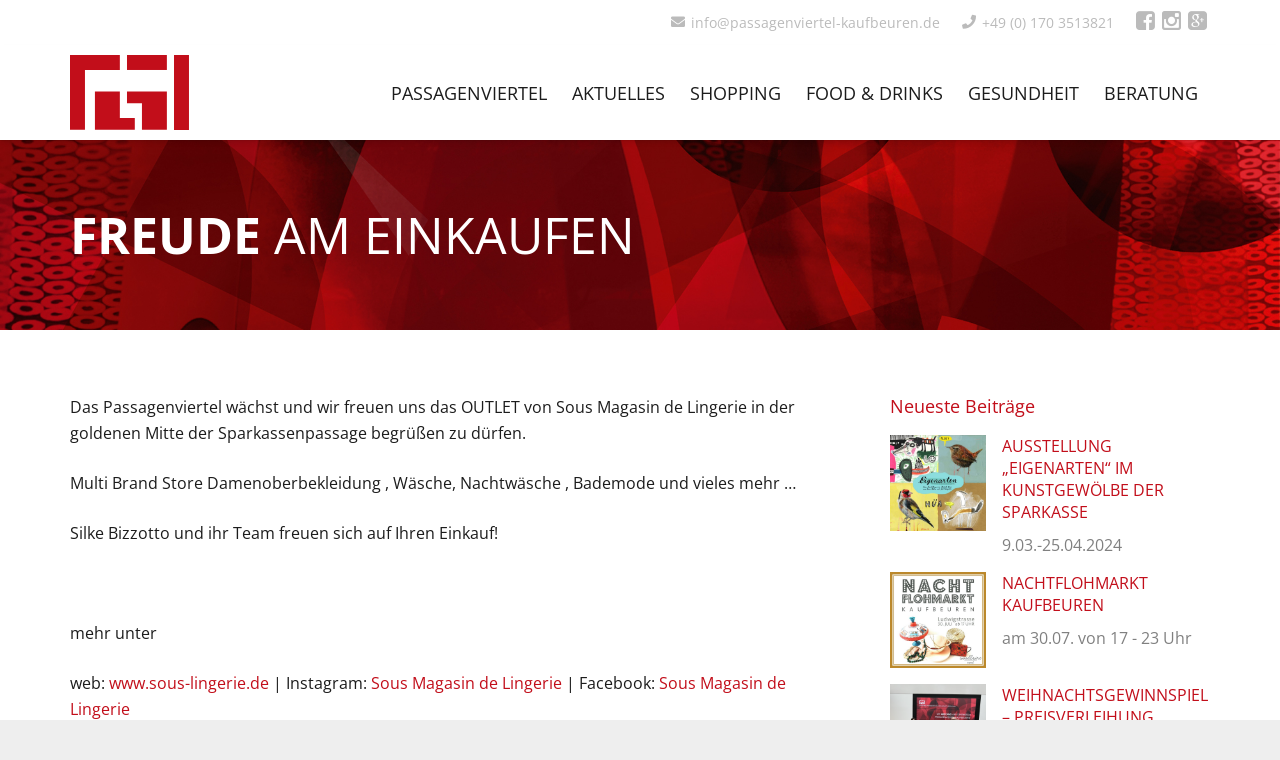

--- FILE ---
content_type: text/html; charset=UTF-8
request_url: https://www.passagenviertel-kaufbeuren.de/aktuelles-beitraege/die-kleine-wechselstube-pop-up-laden-duplicate-1
body_size: 19356
content:
<!DOCTYPE HTML>
<html lang="de">
<head>
	<meta charset="UTF-8">
	<meta name='robots' content='index, follow, max-image-preview:large, max-snippet:-1, max-video-preview:-1' />

	<!-- This site is optimized with the Yoast SEO plugin v20.0 - https://yoast.com/wordpress/plugins/seo/ -->
	<title>Sous OUTLET | Neu im Passagenviertel | Passagenviertel Kaufbeuren, Sparkassen-Passage</title>
	<link rel="canonical" href="https://www.passagenviertel-kaufbeuren.de/aktuelles-beitraege/die-kleine-wechselstube-pop-up-laden-duplicate-1" />
	<meta property="og:locale" content="de_DE" />
	<meta property="og:type" content="article" />
	<meta property="og:title" content="Sous OUTLET | Neu im Passagenviertel | Passagenviertel Kaufbeuren, Sparkassen-Passage" />
	<meta property="og:description" content="Das Passagenviertel wächst und wir freuen uns das OUTLET von Sous Magasin de Lingerie in der goldenen Mitte der Sparkassenpassage begrüßen zu dürfen. Multi Brand Store Damenoberbekleidung , Wäsche, Nachtwäsche , Bademode und vieles mehr &#8230; Silke Bizzotto und ihr Team freuen sich auf Ihren Einkauf! &nbsp; mehr unter web: www.sous-lingerie.de | Instagram: Sous Magasin de..." />
	<meta property="og:url" content="https://www.passagenviertel-kaufbeuren.de/aktuelles-beitraege/die-kleine-wechselstube-pop-up-laden-duplicate-1" />
	<meta property="og:site_name" content="Passagenviertel Kaufbeuren, Sparkassen-Passage" />
	<meta property="article:publisher" content="https://www.facebook.com/Passagenviertel/" />
	<meta property="article:published_time" content="2021-10-14T13:01:38+00:00" />
	<meta property="article:modified_time" content="2021-10-14T13:03:39+00:00" />
	<meta property="og:image" content="https://www.passagenviertel-kaufbeuren.de/wp-content/uploads/IMG_20211009_092350_051.jpg" />
	<meta property="og:image:width" content="1199" />
	<meta property="og:image:height" content="1199" />
	<meta property="og:image:type" content="image/jpeg" />
	<meta name="author" content="Christine Grigat" />
	<meta name="twitter:card" content="summary_large_image" />
	<meta name="twitter:label1" content="Verfasst von" />
	<meta name="twitter:data1" content="Christine Grigat" />
	<script type="application/ld+json" class="yoast-schema-graph">{"@context":"https://schema.org","@graph":[{"@type":"WebPage","@id":"https://www.passagenviertel-kaufbeuren.de/aktuelles-beitraege/die-kleine-wechselstube-pop-up-laden-duplicate-1","url":"https://www.passagenviertel-kaufbeuren.de/aktuelles-beitraege/die-kleine-wechselstube-pop-up-laden-duplicate-1","name":"Sous OUTLET | Neu im Passagenviertel | Passagenviertel Kaufbeuren, Sparkassen-Passage","isPartOf":{"@id":"https://www.passagenviertel-kaufbeuren.de/#website"},"primaryImageOfPage":{"@id":"https://www.passagenviertel-kaufbeuren.de/aktuelles-beitraege/die-kleine-wechselstube-pop-up-laden-duplicate-1#primaryimage"},"image":{"@id":"https://www.passagenviertel-kaufbeuren.de/aktuelles-beitraege/die-kleine-wechselstube-pop-up-laden-duplicate-1#primaryimage"},"thumbnailUrl":"https://www.passagenviertel-kaufbeuren.de/wp-content/uploads/IMG_20211009_092350_051.jpg","datePublished":"2021-10-14T13:01:38+00:00","dateModified":"2021-10-14T13:03:39+00:00","author":{"@id":"https://www.passagenviertel-kaufbeuren.de/#/schema/person/bf3632428b0372b83bf5dd048adfbf50"},"breadcrumb":{"@id":"https://www.passagenviertel-kaufbeuren.de/aktuelles-beitraege/die-kleine-wechselstube-pop-up-laden-duplicate-1#breadcrumb"},"inLanguage":"de","potentialAction":[{"@type":"ReadAction","target":["https://www.passagenviertel-kaufbeuren.de/aktuelles-beitraege/die-kleine-wechselstube-pop-up-laden-duplicate-1"]}]},{"@type":"ImageObject","inLanguage":"de","@id":"https://www.passagenviertel-kaufbeuren.de/aktuelles-beitraege/die-kleine-wechselstube-pop-up-laden-duplicate-1#primaryimage","url":"https://www.passagenviertel-kaufbeuren.de/wp-content/uploads/IMG_20211009_092350_051.jpg","contentUrl":"https://www.passagenviertel-kaufbeuren.de/wp-content/uploads/IMG_20211009_092350_051.jpg","width":1199,"height":1199},{"@type":"BreadcrumbList","@id":"https://www.passagenviertel-kaufbeuren.de/aktuelles-beitraege/die-kleine-wechselstube-pop-up-laden-duplicate-1#breadcrumb","itemListElement":[{"@type":"ListItem","position":1,"name":"Startseite","item":"https://www.passagenviertel-kaufbeuren.de/"},{"@type":"ListItem","position":2,"name":"Sous OUTLET | Neu im Passagenviertel"}]},{"@type":"WebSite","@id":"https://www.passagenviertel-kaufbeuren.de/#website","url":"https://www.passagenviertel-kaufbeuren.de/","name":"Passagenviertel Kaufbeuren, Sparkassen-Passage","description":"","potentialAction":[{"@type":"SearchAction","target":{"@type":"EntryPoint","urlTemplate":"https://www.passagenviertel-kaufbeuren.de/?s={search_term_string}"},"query-input":"required name=search_term_string"}],"inLanguage":"de"},{"@type":"Person","@id":"https://www.passagenviertel-kaufbeuren.de/#/schema/person/bf3632428b0372b83bf5dd048adfbf50","name":"Christine Grigat","image":{"@type":"ImageObject","inLanguage":"de","@id":"https://www.passagenviertel-kaufbeuren.de/#/schema/person/image/","url":"https://secure.gravatar.com/avatar/f90b75afc0026b8568545c7ea6675725?s=96&d=mm&r=g","contentUrl":"https://secure.gravatar.com/avatar/f90b75afc0026b8568545c7ea6675725?s=96&d=mm&r=g","caption":"Christine Grigat"}}]}</script>
	<!-- / Yoast SEO plugin. -->


<link rel='dns-prefetch' href='//www.passagenviertel-kaufbeuren.de' />
<link rel="alternate" type="application/rss+xml" title="Passagenviertel Kaufbeuren, Sparkassen-Passage &raquo; Feed" href="https://www.passagenviertel-kaufbeuren.de/feed" />
<meta name="viewport" content="width=device-width, initial-scale=1">
<meta name="SKYPE_TOOLBAR" content="SKYPE_TOOLBAR_PARSER_COMPATIBLE">
<meta name="theme-color" content="#f5f5f5">
<meta property="og:title" content="Sous OUTLET | Neu im Passagenviertel | Passagenviertel Kaufbeuren, Sparkassen-Passage">
<meta property="og:url" content="https://www.passagenviertel-kaufbeuren.de/aktuelles-beitraege/die-kleine-wechselstube-pop-up-laden-duplicate-1">
<meta property="og:locale" content="de_DE">
<meta property="og:site_name" content="Passagenviertel Kaufbeuren, Sparkassen-Passage">
<meta property="og:type" content="article">
<meta property="og:image" content="https://www.passagenviertel-kaufbeuren.de/wp-content/uploads/IMG_20211009_092350_051-1024x1024.jpg" itemprop="image">
<link rel="preload" href="https://www.passagenviertel-kaufbeuren.de/wp-content/uploads/open-sans-v34-latin-regular.woff" as="font" type="font/woff" crossorigin><link rel="preload" href="https://www.passagenviertel-kaufbeuren.de/wp-content/uploads/open-sans-v34-latin-italic.woff" as="font" type="font/woff" crossorigin><link rel="preload" href="https://www.passagenviertel-kaufbeuren.de/wp-content/uploads/open-sans-v34-latin-600.woff" as="font" type="font/woff" crossorigin><link rel="preload" href="https://www.passagenviertel-kaufbeuren.de/wp-content/uploads/open-sans-v34-latin-600italic.woff" as="font" type="font/woff" crossorigin><link rel="preload" href="https://www.passagenviertel-kaufbeuren.de/wp-content/uploads/open-sans-v34-latin-700.woff" as="font" type="font/woff" crossorigin><link rel="preload" href="https://www.passagenviertel-kaufbeuren.de/wp-content/uploads/open-sans-v34-latin-700italic.woff" as="font" type="font/woff" crossorigin><script>
window._wpemojiSettings = {"baseUrl":"https:\/\/s.w.org\/images\/core\/emoji\/14.0.0\/72x72\/","ext":".png","svgUrl":"https:\/\/s.w.org\/images\/core\/emoji\/14.0.0\/svg\/","svgExt":".svg","source":{"concatemoji":"https:\/\/www.passagenviertel-kaufbeuren.de\/wp-includes\/js\/wp-emoji-release.min.js?ver=6.1.9"}};
/*! This file is auto-generated */
!function(e,a,t){var n,r,o,i=a.createElement("canvas"),p=i.getContext&&i.getContext("2d");function s(e,t){var a=String.fromCharCode,e=(p.clearRect(0,0,i.width,i.height),p.fillText(a.apply(this,e),0,0),i.toDataURL());return p.clearRect(0,0,i.width,i.height),p.fillText(a.apply(this,t),0,0),e===i.toDataURL()}function c(e){var t=a.createElement("script");t.src=e,t.defer=t.type="text/javascript",a.getElementsByTagName("head")[0].appendChild(t)}for(o=Array("flag","emoji"),t.supports={everything:!0,everythingExceptFlag:!0},r=0;r<o.length;r++)t.supports[o[r]]=function(e){if(p&&p.fillText)switch(p.textBaseline="top",p.font="600 32px Arial",e){case"flag":return s([127987,65039,8205,9895,65039],[127987,65039,8203,9895,65039])?!1:!s([55356,56826,55356,56819],[55356,56826,8203,55356,56819])&&!s([55356,57332,56128,56423,56128,56418,56128,56421,56128,56430,56128,56423,56128,56447],[55356,57332,8203,56128,56423,8203,56128,56418,8203,56128,56421,8203,56128,56430,8203,56128,56423,8203,56128,56447]);case"emoji":return!s([129777,127995,8205,129778,127999],[129777,127995,8203,129778,127999])}return!1}(o[r]),t.supports.everything=t.supports.everything&&t.supports[o[r]],"flag"!==o[r]&&(t.supports.everythingExceptFlag=t.supports.everythingExceptFlag&&t.supports[o[r]]);t.supports.everythingExceptFlag=t.supports.everythingExceptFlag&&!t.supports.flag,t.DOMReady=!1,t.readyCallback=function(){t.DOMReady=!0},t.supports.everything||(n=function(){t.readyCallback()},a.addEventListener?(a.addEventListener("DOMContentLoaded",n,!1),e.addEventListener("load",n,!1)):(e.attachEvent("onload",n),a.attachEvent("onreadystatechange",function(){"complete"===a.readyState&&t.readyCallback()})),(e=t.source||{}).concatemoji?c(e.concatemoji):e.wpemoji&&e.twemoji&&(c(e.twemoji),c(e.wpemoji)))}(window,document,window._wpemojiSettings);
</script>
<style>
img.wp-smiley,
img.emoji {
	display: inline !important;
	border: none !important;
	box-shadow: none !important;
	height: 1em !important;
	width: 1em !important;
	margin: 0 0.07em !important;
	vertical-align: -0.1em !important;
	background: none !important;
	padding: 0 !important;
}
</style>
	<link rel='stylesheet' id='wp-block-library-css' href='https://www.passagenviertel-kaufbeuren.de/wp-includes/css/dist/block-library/style.min.css?ver=6.1.9' media='all' />
<link rel='stylesheet' id='classic-theme-styles-css' href='https://www.passagenviertel-kaufbeuren.de/wp-includes/css/classic-themes.min.css?ver=1' media='all' />
<style id='global-styles-inline-css'>
body{--wp--preset--color--black: #000000;--wp--preset--color--cyan-bluish-gray: #abb8c3;--wp--preset--color--white: #ffffff;--wp--preset--color--pale-pink: #f78da7;--wp--preset--color--vivid-red: #cf2e2e;--wp--preset--color--luminous-vivid-orange: #ff6900;--wp--preset--color--luminous-vivid-amber: #fcb900;--wp--preset--color--light-green-cyan: #7bdcb5;--wp--preset--color--vivid-green-cyan: #00d084;--wp--preset--color--pale-cyan-blue: #8ed1fc;--wp--preset--color--vivid-cyan-blue: #0693e3;--wp--preset--color--vivid-purple: #9b51e0;--wp--preset--gradient--vivid-cyan-blue-to-vivid-purple: linear-gradient(135deg,rgba(6,147,227,1) 0%,rgb(155,81,224) 100%);--wp--preset--gradient--light-green-cyan-to-vivid-green-cyan: linear-gradient(135deg,rgb(122,220,180) 0%,rgb(0,208,130) 100%);--wp--preset--gradient--luminous-vivid-amber-to-luminous-vivid-orange: linear-gradient(135deg,rgba(252,185,0,1) 0%,rgba(255,105,0,1) 100%);--wp--preset--gradient--luminous-vivid-orange-to-vivid-red: linear-gradient(135deg,rgba(255,105,0,1) 0%,rgb(207,46,46) 100%);--wp--preset--gradient--very-light-gray-to-cyan-bluish-gray: linear-gradient(135deg,rgb(238,238,238) 0%,rgb(169,184,195) 100%);--wp--preset--gradient--cool-to-warm-spectrum: linear-gradient(135deg,rgb(74,234,220) 0%,rgb(151,120,209) 20%,rgb(207,42,186) 40%,rgb(238,44,130) 60%,rgb(251,105,98) 80%,rgb(254,248,76) 100%);--wp--preset--gradient--blush-light-purple: linear-gradient(135deg,rgb(255,206,236) 0%,rgb(152,150,240) 100%);--wp--preset--gradient--blush-bordeaux: linear-gradient(135deg,rgb(254,205,165) 0%,rgb(254,45,45) 50%,rgb(107,0,62) 100%);--wp--preset--gradient--luminous-dusk: linear-gradient(135deg,rgb(255,203,112) 0%,rgb(199,81,192) 50%,rgb(65,88,208) 100%);--wp--preset--gradient--pale-ocean: linear-gradient(135deg,rgb(255,245,203) 0%,rgb(182,227,212) 50%,rgb(51,167,181) 100%);--wp--preset--gradient--electric-grass: linear-gradient(135deg,rgb(202,248,128) 0%,rgb(113,206,126) 100%);--wp--preset--gradient--midnight: linear-gradient(135deg,rgb(2,3,129) 0%,rgb(40,116,252) 100%);--wp--preset--duotone--dark-grayscale: url('#wp-duotone-dark-grayscale');--wp--preset--duotone--grayscale: url('#wp-duotone-grayscale');--wp--preset--duotone--purple-yellow: url('#wp-duotone-purple-yellow');--wp--preset--duotone--blue-red: url('#wp-duotone-blue-red');--wp--preset--duotone--midnight: url('#wp-duotone-midnight');--wp--preset--duotone--magenta-yellow: url('#wp-duotone-magenta-yellow');--wp--preset--duotone--purple-green: url('#wp-duotone-purple-green');--wp--preset--duotone--blue-orange: url('#wp-duotone-blue-orange');--wp--preset--font-size--small: 13px;--wp--preset--font-size--medium: 20px;--wp--preset--font-size--large: 36px;--wp--preset--font-size--x-large: 42px;--wp--preset--spacing--20: 0.44rem;--wp--preset--spacing--30: 0.67rem;--wp--preset--spacing--40: 1rem;--wp--preset--spacing--50: 1.5rem;--wp--preset--spacing--60: 2.25rem;--wp--preset--spacing--70: 3.38rem;--wp--preset--spacing--80: 5.06rem;}:where(.is-layout-flex){gap: 0.5em;}body .is-layout-flow > .alignleft{float: left;margin-inline-start: 0;margin-inline-end: 2em;}body .is-layout-flow > .alignright{float: right;margin-inline-start: 2em;margin-inline-end: 0;}body .is-layout-flow > .aligncenter{margin-left: auto !important;margin-right: auto !important;}body .is-layout-constrained > .alignleft{float: left;margin-inline-start: 0;margin-inline-end: 2em;}body .is-layout-constrained > .alignright{float: right;margin-inline-start: 2em;margin-inline-end: 0;}body .is-layout-constrained > .aligncenter{margin-left: auto !important;margin-right: auto !important;}body .is-layout-constrained > :where(:not(.alignleft):not(.alignright):not(.alignfull)){max-width: var(--wp--style--global--content-size);margin-left: auto !important;margin-right: auto !important;}body .is-layout-constrained > .alignwide{max-width: var(--wp--style--global--wide-size);}body .is-layout-flex{display: flex;}body .is-layout-flex{flex-wrap: wrap;align-items: center;}body .is-layout-flex > *{margin: 0;}:where(.wp-block-columns.is-layout-flex){gap: 2em;}.has-black-color{color: var(--wp--preset--color--black) !important;}.has-cyan-bluish-gray-color{color: var(--wp--preset--color--cyan-bluish-gray) !important;}.has-white-color{color: var(--wp--preset--color--white) !important;}.has-pale-pink-color{color: var(--wp--preset--color--pale-pink) !important;}.has-vivid-red-color{color: var(--wp--preset--color--vivid-red) !important;}.has-luminous-vivid-orange-color{color: var(--wp--preset--color--luminous-vivid-orange) !important;}.has-luminous-vivid-amber-color{color: var(--wp--preset--color--luminous-vivid-amber) !important;}.has-light-green-cyan-color{color: var(--wp--preset--color--light-green-cyan) !important;}.has-vivid-green-cyan-color{color: var(--wp--preset--color--vivid-green-cyan) !important;}.has-pale-cyan-blue-color{color: var(--wp--preset--color--pale-cyan-blue) !important;}.has-vivid-cyan-blue-color{color: var(--wp--preset--color--vivid-cyan-blue) !important;}.has-vivid-purple-color{color: var(--wp--preset--color--vivid-purple) !important;}.has-black-background-color{background-color: var(--wp--preset--color--black) !important;}.has-cyan-bluish-gray-background-color{background-color: var(--wp--preset--color--cyan-bluish-gray) !important;}.has-white-background-color{background-color: var(--wp--preset--color--white) !important;}.has-pale-pink-background-color{background-color: var(--wp--preset--color--pale-pink) !important;}.has-vivid-red-background-color{background-color: var(--wp--preset--color--vivid-red) !important;}.has-luminous-vivid-orange-background-color{background-color: var(--wp--preset--color--luminous-vivid-orange) !important;}.has-luminous-vivid-amber-background-color{background-color: var(--wp--preset--color--luminous-vivid-amber) !important;}.has-light-green-cyan-background-color{background-color: var(--wp--preset--color--light-green-cyan) !important;}.has-vivid-green-cyan-background-color{background-color: var(--wp--preset--color--vivid-green-cyan) !important;}.has-pale-cyan-blue-background-color{background-color: var(--wp--preset--color--pale-cyan-blue) !important;}.has-vivid-cyan-blue-background-color{background-color: var(--wp--preset--color--vivid-cyan-blue) !important;}.has-vivid-purple-background-color{background-color: var(--wp--preset--color--vivid-purple) !important;}.has-black-border-color{border-color: var(--wp--preset--color--black) !important;}.has-cyan-bluish-gray-border-color{border-color: var(--wp--preset--color--cyan-bluish-gray) !important;}.has-white-border-color{border-color: var(--wp--preset--color--white) !important;}.has-pale-pink-border-color{border-color: var(--wp--preset--color--pale-pink) !important;}.has-vivid-red-border-color{border-color: var(--wp--preset--color--vivid-red) !important;}.has-luminous-vivid-orange-border-color{border-color: var(--wp--preset--color--luminous-vivid-orange) !important;}.has-luminous-vivid-amber-border-color{border-color: var(--wp--preset--color--luminous-vivid-amber) !important;}.has-light-green-cyan-border-color{border-color: var(--wp--preset--color--light-green-cyan) !important;}.has-vivid-green-cyan-border-color{border-color: var(--wp--preset--color--vivid-green-cyan) !important;}.has-pale-cyan-blue-border-color{border-color: var(--wp--preset--color--pale-cyan-blue) !important;}.has-vivid-cyan-blue-border-color{border-color: var(--wp--preset--color--vivid-cyan-blue) !important;}.has-vivid-purple-border-color{border-color: var(--wp--preset--color--vivid-purple) !important;}.has-vivid-cyan-blue-to-vivid-purple-gradient-background{background: var(--wp--preset--gradient--vivid-cyan-blue-to-vivid-purple) !important;}.has-light-green-cyan-to-vivid-green-cyan-gradient-background{background: var(--wp--preset--gradient--light-green-cyan-to-vivid-green-cyan) !important;}.has-luminous-vivid-amber-to-luminous-vivid-orange-gradient-background{background: var(--wp--preset--gradient--luminous-vivid-amber-to-luminous-vivid-orange) !important;}.has-luminous-vivid-orange-to-vivid-red-gradient-background{background: var(--wp--preset--gradient--luminous-vivid-orange-to-vivid-red) !important;}.has-very-light-gray-to-cyan-bluish-gray-gradient-background{background: var(--wp--preset--gradient--very-light-gray-to-cyan-bluish-gray) !important;}.has-cool-to-warm-spectrum-gradient-background{background: var(--wp--preset--gradient--cool-to-warm-spectrum) !important;}.has-blush-light-purple-gradient-background{background: var(--wp--preset--gradient--blush-light-purple) !important;}.has-blush-bordeaux-gradient-background{background: var(--wp--preset--gradient--blush-bordeaux) !important;}.has-luminous-dusk-gradient-background{background: var(--wp--preset--gradient--luminous-dusk) !important;}.has-pale-ocean-gradient-background{background: var(--wp--preset--gradient--pale-ocean) !important;}.has-electric-grass-gradient-background{background: var(--wp--preset--gradient--electric-grass) !important;}.has-midnight-gradient-background{background: var(--wp--preset--gradient--midnight) !important;}.has-small-font-size{font-size: var(--wp--preset--font-size--small) !important;}.has-medium-font-size{font-size: var(--wp--preset--font-size--medium) !important;}.has-large-font-size{font-size: var(--wp--preset--font-size--large) !important;}.has-x-large-font-size{font-size: var(--wp--preset--font-size--x-large) !important;}
.wp-block-navigation a:where(:not(.wp-element-button)){color: inherit;}
:where(.wp-block-columns.is-layout-flex){gap: 2em;}
.wp-block-pullquote{font-size: 1.5em;line-height: 1.6;}
</style>
<link rel='stylesheet' id='us-theme-css' href='https://www.passagenviertel-kaufbeuren.de/wp-content/uploads/us-assets/www.passagenviertel-kaufbeuren.de.css?ver=85cb9227' media='all' />
<link rel='stylesheet' id='bsf-Defaults-css' href='https://www.passagenviertel-kaufbeuren.de/wp-content/uploads/smile_fonts/Defaults/Defaults.css?ver=6.1.9' media='all' />
<link rel='stylesheet' id='bsf-symbolestartseite-css' href='https://www.passagenviertel-kaufbeuren.de/wp-content/uploads/smile_fonts/symbolestartseite/symbolestartseite.css?ver=6.1.9' media='all' />
<link rel='stylesheet' id='ultimate-style-css' href='https://www.passagenviertel-kaufbeuren.de/wp-content/plugins/Ultimate_VC_Addons/assets/min-css/style.min.css?ver=3.17.0' media='all' />
<link rel='stylesheet' id='ultimate-animate-css' href='https://www.passagenviertel-kaufbeuren.de/wp-content/plugins/Ultimate_VC_Addons/assets/min-css/animate.min.css?ver=3.17.0' media='all' />
<link rel='stylesheet' id='ultimate-tooltip-css' href='https://www.passagenviertel-kaufbeuren.de/wp-content/plugins/Ultimate_VC_Addons/assets/min-css/tooltip.min.css?ver=3.17.0' media='all' />
<script src='https://www.passagenviertel-kaufbeuren.de/wp-includes/js/jquery/jquery.min.js?ver=3.6.1' id='jquery-core-js'></script>
<script id='equal-height-columns-js-extra'>
var equalHeightColumnElements = {"element-groups":{"1":{"selector":".aktuellesbeitraege-teasertext","breakpoint":768},"2":{"selector":".aktuellesbeitraege-zusatzinfos","breakpoint":768},"3":{"selector":".aktuellesbeitraege-ueberschrift","breakpoint":768},"4":{"selector":"","breakpoint":768}}};
</script>
<script src='https://www.passagenviertel-kaufbeuren.de/wp-content/plugins/equal-height-columns/public/js/equal-height-columns-public.js?ver=1.1.2' id='equal-height-columns-js'></script>
<script src='https://www.passagenviertel-kaufbeuren.de/wp-content/plugins/revslider/public/assets/js/rbtools.min.js?ver=6.6.9' id='tp-tools-js'></script>
<script src='https://www.passagenviertel-kaufbeuren.de/wp-content/plugins/revslider/public/assets/js/rs6.min.js?ver=6.6.9' id='revmin-js'></script>
<script src='https://www.passagenviertel-kaufbeuren.de/wp-content/plugins/Ultimate_VC_Addons/assets/min-js/ultimate-params.min.js?ver=3.17.0' id='ultimate-vc-params-js'></script>
<script src='https://www.passagenviertel-kaufbeuren.de/wp-content/plugins/Ultimate_VC_Addons/assets/min-js/jquery-appear.min.js?ver=3.17.0' id='ultimate-appear-js'></script>
<script src='https://www.passagenviertel-kaufbeuren.de/wp-content/plugins/Ultimate_VC_Addons/assets/min-js/custom.min.js?ver=3.17.0' id='ultimate-custom-js'></script>
<link rel="https://api.w.org/" href="https://www.passagenviertel-kaufbeuren.de/wp-json/" /><link rel="alternate" type="application/json" href="https://www.passagenviertel-kaufbeuren.de/wp-json/wp/v2/posts/1320" /><link rel="EditURI" type="application/rsd+xml" title="RSD" href="https://www.passagenviertel-kaufbeuren.de/xmlrpc.php?rsd" />
<link rel="wlwmanifest" type="application/wlwmanifest+xml" href="https://www.passagenviertel-kaufbeuren.de/wp-includes/wlwmanifest.xml" />
<meta name="generator" content="WordPress 6.1.9" />
<link rel='shortlink' href='https://www.passagenviertel-kaufbeuren.de/?p=1320' />
<link rel="alternate" type="application/json+oembed" href="https://www.passagenviertel-kaufbeuren.de/wp-json/oembed/1.0/embed?url=https%3A%2F%2Fwww.passagenviertel-kaufbeuren.de%2Faktuelles-beitraege%2Fdie-kleine-wechselstube-pop-up-laden-duplicate-1" />
<link rel="alternate" type="text/xml+oembed" href="https://www.passagenviertel-kaufbeuren.de/wp-json/oembed/1.0/embed?url=https%3A%2F%2Fwww.passagenviertel-kaufbeuren.de%2Faktuelles-beitraege%2Fdie-kleine-wechselstube-pop-up-laden-duplicate-1&#038;format=xml" />
		<script>
			if ( ! /Android|webOS|iPhone|iPad|iPod|BlackBerry|IEMobile|Opera Mini/i.test( navigator.userAgent ) ) {
				var root = document.getElementsByTagName( 'html' )[ 0 ]
				root.className += " no-touch";
			}
		</script>
		<meta name="generator" content="Powered by WPBakery Page Builder - drag and drop page builder for WordPress."/>
<meta name="generator" content="Powered by Slider Revolution 6.6.9 - responsive, Mobile-Friendly Slider Plugin for WordPress with comfortable drag and drop interface." />
<link rel="icon" href="https://www.passagenviertel-kaufbeuren.de/wp-content/uploads/passagenviertel-favicon-150x150.png" sizes="32x32" />
<link rel="icon" href="https://www.passagenviertel-kaufbeuren.de/wp-content/uploads/passagenviertel-favicon-300x300.png" sizes="192x192" />
<link rel="apple-touch-icon" href="https://www.passagenviertel-kaufbeuren.de/wp-content/uploads/passagenviertel-favicon-300x300.png" />
<meta name="msapplication-TileImage" content="https://www.passagenviertel-kaufbeuren.de/wp-content/uploads/passagenviertel-favicon-300x300.png" />
<script>function setREVStartSize(e){
			//window.requestAnimationFrame(function() {
				window.RSIW = window.RSIW===undefined ? window.innerWidth : window.RSIW;
				window.RSIH = window.RSIH===undefined ? window.innerHeight : window.RSIH;
				try {
					var pw = document.getElementById(e.c).parentNode.offsetWidth,
						newh;
					pw = pw===0 || isNaN(pw) || (e.l=="fullwidth" || e.layout=="fullwidth") ? window.RSIW : pw;
					e.tabw = e.tabw===undefined ? 0 : parseInt(e.tabw);
					e.thumbw = e.thumbw===undefined ? 0 : parseInt(e.thumbw);
					e.tabh = e.tabh===undefined ? 0 : parseInt(e.tabh);
					e.thumbh = e.thumbh===undefined ? 0 : parseInt(e.thumbh);
					e.tabhide = e.tabhide===undefined ? 0 : parseInt(e.tabhide);
					e.thumbhide = e.thumbhide===undefined ? 0 : parseInt(e.thumbhide);
					e.mh = e.mh===undefined || e.mh=="" || e.mh==="auto" ? 0 : parseInt(e.mh,0);
					if(e.layout==="fullscreen" || e.l==="fullscreen")
						newh = Math.max(e.mh,window.RSIH);
					else{
						e.gw = Array.isArray(e.gw) ? e.gw : [e.gw];
						for (var i in e.rl) if (e.gw[i]===undefined || e.gw[i]===0) e.gw[i] = e.gw[i-1];
						e.gh = e.el===undefined || e.el==="" || (Array.isArray(e.el) && e.el.length==0)? e.gh : e.el;
						e.gh = Array.isArray(e.gh) ? e.gh : [e.gh];
						for (var i in e.rl) if (e.gh[i]===undefined || e.gh[i]===0) e.gh[i] = e.gh[i-1];
											
						var nl = new Array(e.rl.length),
							ix = 0,
							sl;
						e.tabw = e.tabhide>=pw ? 0 : e.tabw;
						e.thumbw = e.thumbhide>=pw ? 0 : e.thumbw;
						e.tabh = e.tabhide>=pw ? 0 : e.tabh;
						e.thumbh = e.thumbhide>=pw ? 0 : e.thumbh;
						for (var i in e.rl) nl[i] = e.rl[i]<window.RSIW ? 0 : e.rl[i];
						sl = nl[0];
						for (var i in nl) if (sl>nl[i] && nl[i]>0) { sl = nl[i]; ix=i;}
						var m = pw>(e.gw[ix]+e.tabw+e.thumbw) ? 1 : (pw-(e.tabw+e.thumbw)) / (e.gw[ix]);
						newh =  (e.gh[ix] * m) + (e.tabh + e.thumbh);
					}
					var el = document.getElementById(e.c);
					if (el!==null && el) el.style.height = newh+"px";
					el = document.getElementById(e.c+"_wrapper");
					if (el!==null && el) {
						el.style.height = newh+"px";
						el.style.display = "block";
					}
				} catch(e){
					console.log("Failure at Presize of Slider:" + e)
				}
			//});
		  };</script>
<noscript><style> .wpb_animate_when_almost_visible { opacity: 1; }</style></noscript>		<style id="us-icon-fonts">@font-face{font-display:block;font-style:normal;font-family:"fontawesome";font-weight:900;src:url("https://www.passagenviertel-kaufbeuren.de/wp-content/themes/Impreza/fonts/fa-solid-900.woff2?ver=8.13.4") format("woff2"),url("https://www.passagenviertel-kaufbeuren.de/wp-content/themes/Impreza/fonts/fa-solid-900.woff?ver=8.13.4") format("woff")}.fas{font-family:"fontawesome";font-weight:900}@font-face{font-display:block;font-style:normal;font-family:"fontawesome";font-weight:400;src:url("https://www.passagenviertel-kaufbeuren.de/wp-content/themes/Impreza/fonts/fa-regular-400.woff2?ver=8.13.4") format("woff2"),url("https://www.passagenviertel-kaufbeuren.de/wp-content/themes/Impreza/fonts/fa-regular-400.woff?ver=8.13.4") format("woff")}.far{font-family:"fontawesome";font-weight:400}@font-face{font-display:block;font-style:normal;font-family:"fontawesome";font-weight:300;src:url("https://www.passagenviertel-kaufbeuren.de/wp-content/themes/Impreza/fonts/fa-light-300.woff2?ver=8.13.4") format("woff2"),url("https://www.passagenviertel-kaufbeuren.de/wp-content/themes/Impreza/fonts/fa-light-300.woff?ver=8.13.4") format("woff")}.fal{font-family:"fontawesome";font-weight:300}@font-face{font-display:block;font-style:normal;font-family:"Font Awesome 5 Duotone";font-weight:900;src:url("https://www.passagenviertel-kaufbeuren.de/wp-content/themes/Impreza/fonts/fa-duotone-900.woff2?ver=8.13.4") format("woff2"),url("https://www.passagenviertel-kaufbeuren.de/wp-content/themes/Impreza/fonts/fa-duotone-900.woff?ver=8.13.4") format("woff")}.fad{font-family:"Font Awesome 5 Duotone";font-weight:900}.fad{position:relative}.fad:before{position:absolute}.fad:after{opacity:0.4}@font-face{font-display:block;font-style:normal;font-family:"Font Awesome 5 Brands";font-weight:400;src:url("https://www.passagenviertel-kaufbeuren.de/wp-content/themes/Impreza/fonts/fa-brands-400.woff2?ver=8.13.4") format("woff2"),url("https://www.passagenviertel-kaufbeuren.de/wp-content/themes/Impreza/fonts/fa-brands-400.woff?ver=8.13.4") format("woff")}.fab{font-family:"Font Awesome 5 Brands";font-weight:400}@font-face{font-display:block;font-style:normal;font-family:"Material Icons";font-weight:400;src:url("https://www.passagenviertel-kaufbeuren.de/wp-content/themes/Impreza/fonts/material-icons.woff2?ver=8.13.4") format("woff2"),url("https://www.passagenviertel-kaufbeuren.de/wp-content/themes/Impreza/fonts/material-icons.woff?ver=8.13.4") format("woff")}.material-icons{font-family:"Material Icons";font-weight:400}</style>
				<style id="us-header-css"> .l-subheader.at_top,.l-subheader.at_top .w-dropdown-list,.l-subheader.at_top .type_mobile .w-nav-list.level_1{background:var(--color-header-top-bg);color:var(--color-header-top-text)}.no-touch .l-subheader.at_top a:hover,.no-touch .l-header.bg_transparent .l-subheader.at_top .w-dropdown.opened a:hover{color:var(--color-header-top-text-hover)}.l-header.bg_transparent:not(.sticky) .l-subheader.at_top{background:var(--color-header-top-transparent-bg);color:var(--color-header-top-transparent-text)}.no-touch .l-header.bg_transparent:not(.sticky) .at_top .w-cart-link:hover,.no-touch .l-header.bg_transparent:not(.sticky) .at_top .w-text a:hover,.no-touch .l-header.bg_transparent:not(.sticky) .at_top .w-html a:hover,.no-touch .l-header.bg_transparent:not(.sticky) .at_top .w-nav>a:hover,.no-touch .l-header.bg_transparent:not(.sticky) .at_top .w-menu a:hover,.no-touch .l-header.bg_transparent:not(.sticky) .at_top .w-search>a:hover,.no-touch .l-header.bg_transparent:not(.sticky) .at_top .w-dropdown a:hover,.no-touch .l-header.bg_transparent:not(.sticky) .at_top .type_desktop .menu-item.level_1:hover>a{color:var(--color-header-transparent-text-hover)}.l-subheader.at_middle,.l-subheader.at_middle .w-dropdown-list,.l-subheader.at_middle .type_mobile .w-nav-list.level_1{background:var(--color-header-middle-bg);color:var(--color-header-middle-text)}.no-touch .l-subheader.at_middle a:hover,.no-touch .l-header.bg_transparent .l-subheader.at_middle .w-dropdown.opened a:hover{color:var(--color-header-middle-text-hover)}.l-header.bg_transparent:not(.sticky) .l-subheader.at_middle{background:var(--color-header-transparent-bg);color:var(--color-header-transparent-text)}.no-touch .l-header.bg_transparent:not(.sticky) .at_middle .w-cart-link:hover,.no-touch .l-header.bg_transparent:not(.sticky) .at_middle .w-text a:hover,.no-touch .l-header.bg_transparent:not(.sticky) .at_middle .w-html a:hover,.no-touch .l-header.bg_transparent:not(.sticky) .at_middle .w-nav>a:hover,.no-touch .l-header.bg_transparent:not(.sticky) .at_middle .w-menu a:hover,.no-touch .l-header.bg_transparent:not(.sticky) .at_middle .w-search>a:hover,.no-touch .l-header.bg_transparent:not(.sticky) .at_middle .w-dropdown a:hover,.no-touch .l-header.bg_transparent:not(.sticky) .at_middle .type_desktop .menu-item.level_1:hover>a{color:var(--color-header-transparent-text-hover)}.header_ver .l-header{background:var(--color-header-middle-bg);color:var(--color-header-middle-text)}@media (min-width:901px){.hidden_for_default{display:none!important}.l-subheader.at_bottom{display:none}.l-header{position:relative;z-index:111;width:100%}.l-subheader{margin:0 auto}.l-subheader.width_full{padding-left:1.5rem;padding-right:1.5rem}.l-subheader-h{display:flex;align-items:center;position:relative;margin:0 auto;max-width:var(--site-content-width,1200px);height:inherit}.w-header-show{display:none}.l-header.pos_fixed{position:fixed;left:0}.l-header.pos_fixed:not(.notransition) .l-subheader{transition-property:transform,background,box-shadow,line-height,height;transition-duration:.3s;transition-timing-function:cubic-bezier(.78,.13,.15,.86)}.headerinpos_bottom.sticky_first_section .l-header.pos_fixed{position:fixed!important}.header_hor .l-header.sticky_auto_hide{transition:transform .3s cubic-bezier(.78,.13,.15,.86) .1s}.header_hor .l-header.sticky_auto_hide.down{transform:translateY(-110%)}.l-header.bg_transparent:not(.sticky) .l-subheader{box-shadow:none!important;background:none}.l-header.bg_transparent~.l-main .l-section.width_full.height_auto:first-of-type>.l-section-h{padding-top:0!important;padding-bottom:0!important}.l-header.pos_static.bg_transparent{position:absolute;left:0}.l-subheader.width_full .l-subheader-h{max-width:none!important}.l-header.shadow_thin .l-subheader.at_middle,.l-header.shadow_thin .l-subheader.at_bottom{box-shadow:0 1px 0 rgba(0,0,0,0.08)}.l-header.shadow_wide .l-subheader.at_middle,.l-header.shadow_wide .l-subheader.at_bottom{box-shadow:0 3px 5px -1px rgba(0,0,0,0.1),0 2px 1px -1px rgba(0,0,0,0.05)}.header_hor .l-subheader-cell>.w-cart{margin-left:0;margin-right:0}:root{--header-height:140px;--header-sticky-height:75px}.l-header:before{content:'140'}.l-header.sticky:before{content:'75'}.l-subheader.at_top{line-height:45px;height:45px}.l-header.sticky .l-subheader.at_top{line-height:;height:;overflow:hidden}.l-subheader.at_middle{line-height:95px;height:95px}.l-header.sticky .l-subheader.at_middle{line-height:75px;height:75px}.l-subheader.at_bottom{line-height:50px;height:50px}.l-header.sticky .l-subheader.at_bottom{line-height:50px;height:50px}.headerinpos_above .l-header.pos_fixed{overflow:hidden;transition:transform 0.3s;transform:translate3d(0,-100%,0)}.headerinpos_above .l-header.pos_fixed.sticky{overflow:visible;transform:none}.headerinpos_above .l-header.pos_fixed~.l-section>.l-section-h,.headerinpos_above .l-header.pos_fixed~.l-main .l-section:first-of-type>.l-section-h{padding-top:0!important}.headerinpos_below .l-header.pos_fixed:not(.sticky){position:absolute;top:100%}.headerinpos_below .l-header.pos_fixed~.l-main>.l-section:first-of-type>.l-section-h{padding-top:0!important}.headerinpos_below .l-header.pos_fixed~.l-main .l-section.full_height:nth-of-type(2){min-height:100vh}.headerinpos_below .l-header.pos_fixed~.l-main>.l-section:nth-of-type(2)>.l-section-h{padding-top:var(--header-height)}.headerinpos_bottom .l-header.pos_fixed:not(.sticky){position:absolute;top:100vh}.headerinpos_bottom .l-header.pos_fixed~.l-main>.l-section:first-of-type>.l-section-h{padding-top:0!important}.headerinpos_bottom .l-header.pos_fixed~.l-main>.l-section:first-of-type>.l-section-h{padding-bottom:var(--header-height)}.headerinpos_bottom .l-header.pos_fixed.bg_transparent~.l-main .l-section.valign_center:not(.height_auto):first-of-type>.l-section-h{top:calc( var(--header-height) / 2 )}.headerinpos_bottom .l-header.pos_fixed:not(.sticky) .w-cart-dropdown,.headerinpos_bottom .l-header.pos_fixed:not(.sticky) .w-nav.type_desktop .w-nav-list.level_2{bottom:100%;transform-origin:0 100%}.headerinpos_bottom .l-header.pos_fixed:not(.sticky) .w-nav.type_mobile.m_layout_dropdown .w-nav-list.level_1{top:auto;bottom:100%;box-shadow:var(--box-shadow-up)}.headerinpos_bottom .l-header.pos_fixed:not(.sticky) .w-nav.type_desktop .w-nav-list.level_3,.headerinpos_bottom .l-header.pos_fixed:not(.sticky) .w-nav.type_desktop .w-nav-list.level_4{top:auto;bottom:0;transform-origin:0 100%}.headerinpos_bottom .l-header.pos_fixed:not(.sticky) .w-dropdown-list{top:auto;bottom:-0.4em;padding-top:0.4em;padding-bottom:2.4em}.admin-bar .l-header.pos_static.bg_solid~.l-main .l-section.full_height:first-of-type{min-height:calc( 100vh - var(--header-height) - 32px )}.admin-bar .l-header.pos_fixed:not(.sticky_auto_hide)~.l-main .l-section.full_height:not(:first-of-type){min-height:calc( 100vh - var(--header-sticky-height) - 32px )}.admin-bar.headerinpos_below .l-header.pos_fixed~.l-main .l-section.full_height:nth-of-type(2){min-height:calc(100vh - 32px)}}@media (min-width:1025px) and (max-width:900px){.hidden_for_laptops{display:none!important}.l-subheader.at_bottom{display:none}.l-header{position:relative;z-index:111;width:100%}.l-subheader{margin:0 auto}.l-subheader.width_full{padding-left:1.5rem;padding-right:1.5rem}.l-subheader-h{display:flex;align-items:center;position:relative;margin:0 auto;max-width:var(--site-content-width,1200px);height:inherit}.w-header-show{display:none}.l-header.pos_fixed{position:fixed;left:0}.l-header.pos_fixed:not(.notransition) .l-subheader{transition-property:transform,background,box-shadow,line-height,height;transition-duration:.3s;transition-timing-function:cubic-bezier(.78,.13,.15,.86)}.headerinpos_bottom.sticky_first_section .l-header.pos_fixed{position:fixed!important}.header_hor .l-header.sticky_auto_hide{transition:transform .3s cubic-bezier(.78,.13,.15,.86) .1s}.header_hor .l-header.sticky_auto_hide.down{transform:translateY(-110%)}.l-header.bg_transparent:not(.sticky) .l-subheader{box-shadow:none!important;background:none}.l-header.bg_transparent~.l-main .l-section.width_full.height_auto:first-of-type>.l-section-h{padding-top:0!important;padding-bottom:0!important}.l-header.pos_static.bg_transparent{position:absolute;left:0}.l-subheader.width_full .l-subheader-h{max-width:none!important}.l-header.shadow_thin .l-subheader.at_middle,.l-header.shadow_thin .l-subheader.at_bottom{box-shadow:0 1px 0 rgba(0,0,0,0.08)}.l-header.shadow_wide .l-subheader.at_middle,.l-header.shadow_wide .l-subheader.at_bottom{box-shadow:0 3px 5px -1px rgba(0,0,0,0.1),0 2px 1px -1px rgba(0,0,0,0.05)}.header_hor .l-subheader-cell>.w-cart{margin-left:0;margin-right:0}:root{--header-height:140px;--header-sticky-height:75px}.l-header:before{content:'140'}.l-header.sticky:before{content:'75'}.l-subheader.at_top{line-height:45px;height:45px}.l-header.sticky .l-subheader.at_top{line-height:;height:;overflow:hidden}.l-subheader.at_middle{line-height:95px;height:95px}.l-header.sticky .l-subheader.at_middle{line-height:75px;height:75px}.l-subheader.at_bottom{line-height:50px;height:50px}.l-header.sticky .l-subheader.at_bottom{line-height:50px;height:50px}.headerinpos_above .l-header.pos_fixed{overflow:hidden;transition:transform 0.3s;transform:translate3d(0,-100%,0)}.headerinpos_above .l-header.pos_fixed.sticky{overflow:visible;transform:none}.headerinpos_above .l-header.pos_fixed~.l-section>.l-section-h,.headerinpos_above .l-header.pos_fixed~.l-main .l-section:first-of-type>.l-section-h{padding-top:0!important}.headerinpos_below .l-header.pos_fixed:not(.sticky){position:absolute;top:100%}.headerinpos_below .l-header.pos_fixed~.l-main>.l-section:first-of-type>.l-section-h{padding-top:0!important}.headerinpos_below .l-header.pos_fixed~.l-main .l-section.full_height:nth-of-type(2){min-height:100vh}.headerinpos_below .l-header.pos_fixed~.l-main>.l-section:nth-of-type(2)>.l-section-h{padding-top:var(--header-height)}.headerinpos_bottom .l-header.pos_fixed:not(.sticky){position:absolute;top:100vh}.headerinpos_bottom .l-header.pos_fixed~.l-main>.l-section:first-of-type>.l-section-h{padding-top:0!important}.headerinpos_bottom .l-header.pos_fixed~.l-main>.l-section:first-of-type>.l-section-h{padding-bottom:var(--header-height)}.headerinpos_bottom .l-header.pos_fixed.bg_transparent~.l-main .l-section.valign_center:not(.height_auto):first-of-type>.l-section-h{top:calc( var(--header-height) / 2 )}.headerinpos_bottom .l-header.pos_fixed:not(.sticky) .w-cart-dropdown,.headerinpos_bottom .l-header.pos_fixed:not(.sticky) .w-nav.type_desktop .w-nav-list.level_2{bottom:100%;transform-origin:0 100%}.headerinpos_bottom .l-header.pos_fixed:not(.sticky) .w-nav.type_mobile.m_layout_dropdown .w-nav-list.level_1{top:auto;bottom:100%;box-shadow:var(--box-shadow-up)}.headerinpos_bottom .l-header.pos_fixed:not(.sticky) .w-nav.type_desktop .w-nav-list.level_3,.headerinpos_bottom .l-header.pos_fixed:not(.sticky) .w-nav.type_desktop .w-nav-list.level_4{top:auto;bottom:0;transform-origin:0 100%}.headerinpos_bottom .l-header.pos_fixed:not(.sticky) .w-dropdown-list{top:auto;bottom:-0.4em;padding-top:0.4em;padding-bottom:2.4em}.admin-bar .l-header.pos_static.bg_solid~.l-main .l-section.full_height:first-of-type{min-height:calc( 100vh - var(--header-height) - 32px )}.admin-bar .l-header.pos_fixed:not(.sticky_auto_hide)~.l-main .l-section.full_height:not(:first-of-type){min-height:calc( 100vh - var(--header-sticky-height) - 32px )}.admin-bar.headerinpos_below .l-header.pos_fixed~.l-main .l-section.full_height:nth-of-type(2){min-height:calc(100vh - 32px)}}@media (min-width:601px) and (max-width:1024px){.hidden_for_tablets{display:none!important}.l-subheader.at_bottom{display:none}.l-header{position:relative;z-index:111;width:100%}.l-subheader{margin:0 auto}.l-subheader.width_full{padding-left:1.5rem;padding-right:1.5rem}.l-subheader-h{display:flex;align-items:center;position:relative;margin:0 auto;max-width:var(--site-content-width,1200px);height:inherit}.w-header-show{display:none}.l-header.pos_fixed{position:fixed;left:0}.l-header.pos_fixed:not(.notransition) .l-subheader{transition-property:transform,background,box-shadow,line-height,height;transition-duration:.3s;transition-timing-function:cubic-bezier(.78,.13,.15,.86)}.headerinpos_bottom.sticky_first_section .l-header.pos_fixed{position:fixed!important}.header_hor .l-header.sticky_auto_hide{transition:transform .3s cubic-bezier(.78,.13,.15,.86) .1s}.header_hor .l-header.sticky_auto_hide.down{transform:translateY(-110%)}.l-header.bg_transparent:not(.sticky) .l-subheader{box-shadow:none!important;background:none}.l-header.bg_transparent~.l-main .l-section.width_full.height_auto:first-of-type>.l-section-h{padding-top:0!important;padding-bottom:0!important}.l-header.pos_static.bg_transparent{position:absolute;left:0}.l-subheader.width_full .l-subheader-h{max-width:none!important}.l-header.shadow_thin .l-subheader.at_middle,.l-header.shadow_thin .l-subheader.at_bottom{box-shadow:0 1px 0 rgba(0,0,0,0.08)}.l-header.shadow_wide .l-subheader.at_middle,.l-header.shadow_wide .l-subheader.at_bottom{box-shadow:0 3px 5px -1px rgba(0,0,0,0.1),0 2px 1px -1px rgba(0,0,0,0.05)}.header_hor .l-subheader-cell>.w-cart{margin-left:0;margin-right:0}:root{--header-height:110px;--header-sticky-height:55px}.l-header:before{content:'110'}.l-header.sticky:before{content:'55'}.l-subheader.at_top{line-height:35px;height:35px}.l-header.sticky .l-subheader.at_top{line-height:;height:;overflow:hidden}.l-subheader.at_middle{line-height:75px;height:75px}.l-header.sticky .l-subheader.at_middle{line-height:55px;height:55px}.l-subheader.at_bottom{line-height:50px;height:50px}.l-header.sticky .l-subheader.at_bottom{line-height:50px;height:50px}}@media (max-width:600px){.hidden_for_mobiles{display:none!important}.l-subheader.at_bottom{display:none}.l-header{position:relative;z-index:111;width:100%}.l-subheader{margin:0 auto}.l-subheader.width_full{padding-left:1.5rem;padding-right:1.5rem}.l-subheader-h{display:flex;align-items:center;position:relative;margin:0 auto;max-width:var(--site-content-width,1200px);height:inherit}.w-header-show{display:none}.l-header.pos_fixed{position:fixed;left:0}.l-header.pos_fixed:not(.notransition) .l-subheader{transition-property:transform,background,box-shadow,line-height,height;transition-duration:.3s;transition-timing-function:cubic-bezier(.78,.13,.15,.86)}.headerinpos_bottom.sticky_first_section .l-header.pos_fixed{position:fixed!important}.header_hor .l-header.sticky_auto_hide{transition:transform .3s cubic-bezier(.78,.13,.15,.86) .1s}.header_hor .l-header.sticky_auto_hide.down{transform:translateY(-110%)}.l-header.bg_transparent:not(.sticky) .l-subheader{box-shadow:none!important;background:none}.l-header.bg_transparent~.l-main .l-section.width_full.height_auto:first-of-type>.l-section-h{padding-top:0!important;padding-bottom:0!important}.l-header.pos_static.bg_transparent{position:absolute;left:0}.l-subheader.width_full .l-subheader-h{max-width:none!important}.l-header.shadow_thin .l-subheader.at_middle,.l-header.shadow_thin .l-subheader.at_bottom{box-shadow:0 1px 0 rgba(0,0,0,0.08)}.l-header.shadow_wide .l-subheader.at_middle,.l-header.shadow_wide .l-subheader.at_bottom{box-shadow:0 3px 5px -1px rgba(0,0,0,0.1),0 2px 1px -1px rgba(0,0,0,0.05)}.header_hor .l-subheader-cell>.w-cart{margin-left:0;margin-right:0}:root{--header-height:85px;--header-sticky-height:45px}.l-header:before{content:'85'}.l-header.sticky:before{content:'45'}.l-subheader.at_top{line-height:30px;height:30px}.l-header.sticky .l-subheader.at_top{line-height:;height:;overflow:hidden}.l-subheader.at_middle{line-height:55px;height:55px}.l-header.sticky .l-subheader.at_middle{line-height:45px;height:45px}.l-subheader.at_bottom{line-height:50px;height:50px}.l-header.sticky .l-subheader.at_bottom{line-height:50px;height:50px}}@media (min-width:901px){.ush_image_1{height:60px!important}.l-header.sticky .ush_image_1{height:60px!important}}@media (min-width:1025px) and (max-width:900px){.ush_image_1{height:30px!important}.l-header.sticky .ush_image_1{height:30px!important}}@media (min-width:601px) and (max-width:1024px){.ush_image_1{height:40px!important}.l-header.sticky .ush_image_1{height:40px!important}}@media (max-width:600px){.ush_image_1{height:30px!important}.l-header.sticky .ush_image_1{height:30px!important}}@media (min-width:901px){.ush_image_2{height:75px!important}.l-header.sticky .ush_image_2{height:55px!important}}@media (min-width:1025px) and (max-width:900px){.ush_image_2{height:30px!important}.l-header.sticky .ush_image_2{height:30px!important}}@media (min-width:601px) and (max-width:1024px){.ush_image_2{height:55px!important}.l-header.sticky .ush_image_2{height:35px!important}}@media (max-width:600px){.ush_image_2{height:35px!important}.l-header.sticky .ush_image_2{height:25px!important}}.header_hor .ush_menu_1.type_desktop .menu-item.level_1>a:not(.w-btn){padding-left:12.5px;padding-right:12.5px}.header_hor .ush_menu_1.type_desktop .menu-item.level_1>a.w-btn{margin-left:12.5px;margin-right:12.5px}.header_hor .ush_menu_1.type_desktop.align-edges>.w-nav-list.level_1{margin-left:-12.5px;margin-right:-12.5px}.header_ver .ush_menu_1.type_desktop .menu-item.level_1>a:not(.w-btn){padding-top:12.5px;padding-bottom:12.5px}.header_ver .ush_menu_1.type_desktop .menu-item.level_1>a.w-btn{margin-top:12.5px;margin-bottom:12.5px}.ush_menu_1.type_desktop .menu-item:not(.level_1){font-size:15px}.ush_menu_1.type_mobile .w-nav-anchor.level_1,.ush_menu_1.type_mobile .w-nav-anchor.level_1 + .w-nav-arrow{font-size:16px}.ush_menu_1.type_mobile .w-nav-anchor:not(.level_1),.ush_menu_1.type_mobile .w-nav-anchor:not(.level_1) + .w-nav-arrow{font-size:14px}@media (min-width:901px){.ush_menu_1 .w-nav-icon{font-size:30px}}@media (min-width:1025px) and (max-width:900px){.ush_menu_1 .w-nav-icon{font-size:32px}}@media (min-width:601px) and (max-width:1024px){.ush_menu_1 .w-nav-icon{font-size:30px}}@media (max-width:600px){.ush_menu_1 .w-nav-icon{font-size:20px}}.ush_menu_1 .w-nav-icon>div{border-width:3px}@media screen and (max-width:1099px){.w-nav.ush_menu_1>.w-nav-list.level_1{display:none}.ush_menu_1 .w-nav-control{display:block}}.ush_menu_1 .menu-item.level_1>a:not(.w-btn):focus,.no-touch .ush_menu_1 .menu-item.level_1.opened>a:not(.w-btn),.no-touch .ush_menu_1 .menu-item.level_1:hover>a:not(.w-btn){background:transparent;color:#C20E1A}.ush_menu_1 .menu-item.level_1.current-menu-item>a:not(.w-btn),.ush_menu_1 .menu-item.level_1.current-menu-ancestor>a:not(.w-btn),.ush_menu_1 .menu-item.level_1.current-page-ancestor>a:not(.w-btn){background:transparent;color:#C20E1A}.l-header.bg_transparent:not(.sticky) .ush_menu_1.type_desktop .menu-item.level_1.current-menu-item>a:not(.w-btn),.l-header.bg_transparent:not(.sticky) .ush_menu_1.type_desktop .menu-item.level_1.current-menu-ancestor>a:not(.w-btn),.l-header.bg_transparent:not(.sticky) .ush_menu_1.type_desktop .menu-item.level_1.current-page-ancestor>a:not(.w-btn){background:transparent;color:#ff6ba9}.ush_menu_1 .w-nav-list:not(.level_1){background:#ffffff;color:#1C1C1C}.no-touch .ush_menu_1 .menu-item:not(.level_1)>a:focus,.no-touch .ush_menu_1 .menu-item:not(.level_1):hover>a{background:#C20E1A;color:#ffffff}.ush_menu_1 .menu-item:not(.level_1).current-menu-item>a,.ush_menu_1 .menu-item:not(.level_1).current-menu-ancestor>a,.ush_menu_1 .menu-item:not(.level_1).current-page-ancestor>a{background:transparent;color:#C20E1A}.ush_socials_1 .w-socials-list{margin:-0em}.ush_socials_1 .w-socials-item{padding:0em}.ush_socials_2 .w-socials-list{margin:-0em}.ush_socials_2 .w-socials-item{padding:0em}.ush_menu_1{font-family:var(--font-body)!important;font-size:18px!important;text-transform:uppercase!important}.ush_text_2{font-family:var(--font-body)!important;font-size:13px!important}.ush_text_3{font-family:var(--font-body)!important;font-size:13px!important}.ush_socials_1{font-size:18px!important}.ush_socials_2{font-size:12px!important}.ush_text_1{font-family:var(--font-body)!important;font-size:14px!important;color:#BBBBBB!important}.ush_text_4{font-family:var(--font-body)!important;font-size:14px!important;color:#BBBBBB!important}@media (min-width:601px) and (max-width:1024px){.ush_text_2{font-size:13px!important}.ush_text_3{font-size:13px!important}.ush_socials_1{font-size:18px!important}.ush_socials_2{font-size:10px!important}.ush_text_1{font-size:12px!important}.ush_text_4{font-size:12px!important}}@media (max-width:600px){.ush_text_2{font-size:13px!important}.ush_text_3{font-size:13px!important}.ush_socials_1{font-size:18px!important}.ush_socials_2{font-size:10px!important}.ush_text_1{font-size:12px!important}.ush_text_4{font-size:12px!important}}</style>
		<style id="us-design-options-css">.us_custom_24c1f17b{padding-top:60px!important;padding-bottom:60px!important}.us_custom_3cfbc15d{color:#ffffff!important;font-size:50px!important}.us_custom_d392eac1{padding-top:50px!important;padding-bottom:50px!important}.us_custom_fa4edd35{color:#ffffff!important;font-size:18px!important}.us_custom_70facfb4{margin-bottom:1.5rem!important}.us_custom_b48b2d62{padding-top:20px!important;padding-bottom:20px!important}.us_custom_e1e6eb72{font-size:16px!important;text-align:right!important}</style></head>
<body class="post-template-default single single-post postid-1320 single-format-standard wp-embed-responsive l-body Impreza_8.13.4 us-core_8.13.5 header_hor headerinpos_top state_default wpb-js-composer js-comp-ver-6.10.0 vc_responsive" itemscope itemtype="https://schema.org/WebPage">
<svg xmlns="http://www.w3.org/2000/svg" viewBox="0 0 0 0" width="0" height="0" focusable="false" role="none" style="visibility: hidden; position: absolute; left: -9999px; overflow: hidden;" ><defs><filter id="wp-duotone-dark-grayscale"><feColorMatrix color-interpolation-filters="sRGB" type="matrix" values=" .299 .587 .114 0 0 .299 .587 .114 0 0 .299 .587 .114 0 0 .299 .587 .114 0 0 " /><feComponentTransfer color-interpolation-filters="sRGB" ><feFuncR type="table" tableValues="0 0.49803921568627" /><feFuncG type="table" tableValues="0 0.49803921568627" /><feFuncB type="table" tableValues="0 0.49803921568627" /><feFuncA type="table" tableValues="1 1" /></feComponentTransfer><feComposite in2="SourceGraphic" operator="in" /></filter></defs></svg><svg xmlns="http://www.w3.org/2000/svg" viewBox="0 0 0 0" width="0" height="0" focusable="false" role="none" style="visibility: hidden; position: absolute; left: -9999px; overflow: hidden;" ><defs><filter id="wp-duotone-grayscale"><feColorMatrix color-interpolation-filters="sRGB" type="matrix" values=" .299 .587 .114 0 0 .299 .587 .114 0 0 .299 .587 .114 0 0 .299 .587 .114 0 0 " /><feComponentTransfer color-interpolation-filters="sRGB" ><feFuncR type="table" tableValues="0 1" /><feFuncG type="table" tableValues="0 1" /><feFuncB type="table" tableValues="0 1" /><feFuncA type="table" tableValues="1 1" /></feComponentTransfer><feComposite in2="SourceGraphic" operator="in" /></filter></defs></svg><svg xmlns="http://www.w3.org/2000/svg" viewBox="0 0 0 0" width="0" height="0" focusable="false" role="none" style="visibility: hidden; position: absolute; left: -9999px; overflow: hidden;" ><defs><filter id="wp-duotone-purple-yellow"><feColorMatrix color-interpolation-filters="sRGB" type="matrix" values=" .299 .587 .114 0 0 .299 .587 .114 0 0 .299 .587 .114 0 0 .299 .587 .114 0 0 " /><feComponentTransfer color-interpolation-filters="sRGB" ><feFuncR type="table" tableValues="0.54901960784314 0.98823529411765" /><feFuncG type="table" tableValues="0 1" /><feFuncB type="table" tableValues="0.71764705882353 0.25490196078431" /><feFuncA type="table" tableValues="1 1" /></feComponentTransfer><feComposite in2="SourceGraphic" operator="in" /></filter></defs></svg><svg xmlns="http://www.w3.org/2000/svg" viewBox="0 0 0 0" width="0" height="0" focusable="false" role="none" style="visibility: hidden; position: absolute; left: -9999px; overflow: hidden;" ><defs><filter id="wp-duotone-blue-red"><feColorMatrix color-interpolation-filters="sRGB" type="matrix" values=" .299 .587 .114 0 0 .299 .587 .114 0 0 .299 .587 .114 0 0 .299 .587 .114 0 0 " /><feComponentTransfer color-interpolation-filters="sRGB" ><feFuncR type="table" tableValues="0 1" /><feFuncG type="table" tableValues="0 0.27843137254902" /><feFuncB type="table" tableValues="0.5921568627451 0.27843137254902" /><feFuncA type="table" tableValues="1 1" /></feComponentTransfer><feComposite in2="SourceGraphic" operator="in" /></filter></defs></svg><svg xmlns="http://www.w3.org/2000/svg" viewBox="0 0 0 0" width="0" height="0" focusable="false" role="none" style="visibility: hidden; position: absolute; left: -9999px; overflow: hidden;" ><defs><filter id="wp-duotone-midnight"><feColorMatrix color-interpolation-filters="sRGB" type="matrix" values=" .299 .587 .114 0 0 .299 .587 .114 0 0 .299 .587 .114 0 0 .299 .587 .114 0 0 " /><feComponentTransfer color-interpolation-filters="sRGB" ><feFuncR type="table" tableValues="0 0" /><feFuncG type="table" tableValues="0 0.64705882352941" /><feFuncB type="table" tableValues="0 1" /><feFuncA type="table" tableValues="1 1" /></feComponentTransfer><feComposite in2="SourceGraphic" operator="in" /></filter></defs></svg><svg xmlns="http://www.w3.org/2000/svg" viewBox="0 0 0 0" width="0" height="0" focusable="false" role="none" style="visibility: hidden; position: absolute; left: -9999px; overflow: hidden;" ><defs><filter id="wp-duotone-magenta-yellow"><feColorMatrix color-interpolation-filters="sRGB" type="matrix" values=" .299 .587 .114 0 0 .299 .587 .114 0 0 .299 .587 .114 0 0 .299 .587 .114 0 0 " /><feComponentTransfer color-interpolation-filters="sRGB" ><feFuncR type="table" tableValues="0.78039215686275 1" /><feFuncG type="table" tableValues="0 0.94901960784314" /><feFuncB type="table" tableValues="0.35294117647059 0.47058823529412" /><feFuncA type="table" tableValues="1 1" /></feComponentTransfer><feComposite in2="SourceGraphic" operator="in" /></filter></defs></svg><svg xmlns="http://www.w3.org/2000/svg" viewBox="0 0 0 0" width="0" height="0" focusable="false" role="none" style="visibility: hidden; position: absolute; left: -9999px; overflow: hidden;" ><defs><filter id="wp-duotone-purple-green"><feColorMatrix color-interpolation-filters="sRGB" type="matrix" values=" .299 .587 .114 0 0 .299 .587 .114 0 0 .299 .587 .114 0 0 .299 .587 .114 0 0 " /><feComponentTransfer color-interpolation-filters="sRGB" ><feFuncR type="table" tableValues="0.65098039215686 0.40392156862745" /><feFuncG type="table" tableValues="0 1" /><feFuncB type="table" tableValues="0.44705882352941 0.4" /><feFuncA type="table" tableValues="1 1" /></feComponentTransfer><feComposite in2="SourceGraphic" operator="in" /></filter></defs></svg><svg xmlns="http://www.w3.org/2000/svg" viewBox="0 0 0 0" width="0" height="0" focusable="false" role="none" style="visibility: hidden; position: absolute; left: -9999px; overflow: hidden;" ><defs><filter id="wp-duotone-blue-orange"><feColorMatrix color-interpolation-filters="sRGB" type="matrix" values=" .299 .587 .114 0 0 .299 .587 .114 0 0 .299 .587 .114 0 0 .299 .587 .114 0 0 " /><feComponentTransfer color-interpolation-filters="sRGB" ><feFuncR type="table" tableValues="0.098039215686275 1" /><feFuncG type="table" tableValues="0 0.66274509803922" /><feFuncB type="table" tableValues="0.84705882352941 0.41960784313725" /><feFuncA type="table" tableValues="1 1" /></feComponentTransfer><feComposite in2="SourceGraphic" operator="in" /></filter></defs></svg>
<div class="l-canvas type_wide">
	<header id="page-header" class="l-header pos_fixed shadow_wide bg_solid id_7" itemscope itemtype="https://schema.org/WPHeader"><div class="l-subheader at_top"><div class="l-subheader-h"><div class="l-subheader-cell at_left"></div><div class="l-subheader-cell at_center"></div><div class="l-subheader-cell at_right"><div class="w-text ush_text_1 has_text_color nowrap icon_atleft"><span class="w-text-h"><i class="fas fa-envelope"></i><span class="w-text-value">&#x69;&#x6e;&#x66;&#x6f;&#x40;&#x70;&#x61;&#x73;&#x73;&#x61;&#x67;&#x65;&#x6e;&#x76;&#x69;&#x65;&#x72;&#x74;&#x65;&#x6c;&#x2d;&#x6b;&#x61;&#x75;&#x66;&#x62;&#x65;&#x75;&#x72;&#x65;&#x6e;&#x2e;&#x64;&#x65;</span></span></div><div class="w-text ush_text_4 has_text_color nowrap icon_atleft"><span class="w-text-h"><i class="fas fa-phone"></i><span class="w-text-value">+49 (0) 170 3513821</span></span></div><div class="w-html hidden_for_mobiles ush_html_1"><div class="ult-just-icon-wrapper  "><div class="align-icon" style="text-align:left;">
<a class="aio-tooltip 696940c265a90" href="https://www.facebook.com/Passagenviertel/" target="_blank" rel="noopener"  data-toggle="tooltip" data-placement=""><div class="aio-icon none "  style="color:#BBBBBB;font-size:22px;">
	<i class="Defaults-facebook-square"></i>
</div></a></div></div>
<div class="ult-just-icon-wrapper  "><div class="align-icon" style="text-align:right;">
<div class="aio-icon none "  style="color:#BBBBBB;font-size:22px;display:inline-block;">
	<i class="Defaults-instagram"></i>
</div></div></div>
<div class="ult-just-icon-wrapper  "><div class="align-icon" style="text-align:right;">
<div class="aio-icon none "  style="color:#BBBBBB;font-size:22px;display:inline-block;">
	<i class="Defaults-google-plus-square"></i>
</div></div></div></div></div></div></div><div class="l-subheader at_middle"><div class="l-subheader-h"><div class="l-subheader-cell at_left"><div class="w-image ush_image_2"><a href="https://www.passagenviertel-kaufbeuren.de/" aria-label="Link" class="w-image-h"><img src="https://www.passagenviertel-kaufbeuren.de/wp-content/uploads/passagenviertel-kaufbeuren-logo-header.svg" class="attachment-large size-large" alt="" decoding="async" loading="lazy" /></a></div></div><div class="l-subheader-cell at_center"></div><div class="l-subheader-cell at_right"><nav class="w-nav type_desktop ush_menu_1 hauptnavigation dropdown_height m_align_left m_layout_dropdown" itemscope itemtype="https://schema.org/SiteNavigationElement"><a class="w-nav-control" aria-label="Menü" href="#"><div class="w-nav-icon"><div></div></div></a><ul class="w-nav-list level_1 hide_for_mobiles hover_underline"><li id="menu-item-31" class="menu-item menu-item-type-post_type menu-item-object-page menu-item-home w-nav-item level_1 menu-item-31"><a class="w-nav-anchor level_1" href="https://www.passagenviertel-kaufbeuren.de/"><span class="w-nav-title">Passagenviertel</span><span class="w-nav-arrow"></span></a></li><li id="menu-item-32" class="menu-item menu-item-type-post_type menu-item-object-page w-nav-item level_1 menu-item-32"><a class="w-nav-anchor level_1" href="https://www.passagenviertel-kaufbeuren.de/aktuelles"><span class="w-nav-title">Aktuelles</span><span class="w-nav-arrow"></span></a></li><li id="menu-item-33" class="menu-item menu-item-type-post_type menu-item-object-page w-nav-item level_1 menu-item-33"><a class="w-nav-anchor level_1" href="https://www.passagenviertel-kaufbeuren.de/shopping"><span class="w-nav-title">Shopping</span><span class="w-nav-arrow"></span></a></li><li id="menu-item-34" class="menu-item menu-item-type-post_type menu-item-object-page w-nav-item level_1 menu-item-34"><a class="w-nav-anchor level_1" href="https://www.passagenviertel-kaufbeuren.de/food-drinks"><span class="w-nav-title">Food &#038; Drinks</span><span class="w-nav-arrow"></span></a></li><li id="menu-item-35" class="menu-item menu-item-type-post_type menu-item-object-page w-nav-item level_1 menu-item-35"><a class="w-nav-anchor level_1" href="https://www.passagenviertel-kaufbeuren.de/gesundheit"><span class="w-nav-title">Gesundheit</span><span class="w-nav-arrow"></span></a></li><li id="menu-item-36" class="menu-item menu-item-type-post_type menu-item-object-page w-nav-item level_1 menu-item-36"><a class="w-nav-anchor level_1" href="https://www.passagenviertel-kaufbeuren.de/beratung"><span class="w-nav-title">Beratung</span><span class="w-nav-arrow"></span></a></li><li class="w-nav-close"></li></ul><div class="w-nav-options hidden" onclick='return {&quot;mobileWidth&quot;:1100,&quot;mobileBehavior&quot;:1}'></div></nav></div></div></div><div class="l-subheader for_hidden hidden"></div></header><main id="page-content" class="l-main" itemprop="mainContentOfPage">
	<section class="l-section wpb_row us_custom_24c1f17b height_auto with_img"><div class="l-section-img" data-img-width="2000" data-img-height="679" style="background-image: url(https://www.passagenviertel-kaufbeuren.de/wp-content/uploads/slider-bg.jpg);"></div><div class="l-section-h i-cf"><div class="g-cols vc_row via_flex valign_top type_default stacking_default"><div class="vc_col-sm-12 wpb_column vc_column_container"><div class="vc_column-inner"><div class="wpb_wrapper"><h1 style="font-size: 50px;color: #ffffff;text-align: left;font-family:Open Sans;font-weight:400;font-style:normal" class="vc_custom_heading headline-headerbild us_custom_3cfbc15d" ><strong>FREUDE</strong> AM EINKAUFEN</h1></div></div></div></div></div></section><!-- Row Backgrounds --><div class="upb_bg_img" data-ultimate-bg="url(https://www.passagenviertel-kaufbeuren.de/wp-content/uploads/slider-bg.jpg)" data-image-id="id^221|url^https://www.passagenviertel-kaufbeuren.de/wp-content/uploads/slider-bg.jpg|caption^null|alt^null|title^slider-bg|description^null" data-ultimate-bg-style="vcpb-default" data-bg-img-repeat="no-repeat" data-bg-img-size="cover" data-bg-img-position="" data-parallx_sense="30" data-bg-override="0" data-bg_img_attach="scroll" data-upb-overlay-color="" data-upb-bg-animation="" data-fadeout="" data-bg-animation="left-animation" data-bg-animation-type="h" data-animation-repeat="repeat" data-fadeout-percentage="30" data-parallax-content="" data-parallax-content-sense="30" data-row-effect-mobile-disable="true" data-img-parallax-mobile-disable="true" data-rtl="false"  data-custom-vc-row=""  data-vc="6.10.0"  data-is_old_vc=""  data-theme-support=""   data-overlay="false" data-overlay-color="" data-overlay-pattern="" data-overlay-pattern-opacity="" data-overlay-pattern-size=""    ></div>
<section class="l-section height_auto for_sidebar at_right"><div class="l-section-h"><div class="l-content"><div class="vc_column-inner"><section class="l-section height_medium"><div class="l-section-h i-cf"><div class="wpb_text_column">
<div class="wpb_wrapper">
<p><span class="">Das Passagenviertel wächst und wir freuen uns das OUTLET von Sous Magasin de Lingerie in der goldenen Mitte der Sparkassenpassage begrüßen zu dürfen.<br />
</span></p>
<p><span class="">Multi Brand Store Damenoberbekleidung , Wäsche, Nachtwäsche , Bademode und vieles mehr &#8230;</span></p>
<p><span class="">Silke Bizzotto und ihr Team freuen sich auf Ihren Einkauf!<br />
</span></p>
<p>&nbsp;</p>
<p>mehr unter</p>
<p>web: <a href="http://www.sous-lingerie.de">www.sous-lingerie.de </a>| Instagram: <a href="https://www.instagram.com/sous_magasin_de_lingerie/">Sous Magasin de Lingerie</a> | Facebook: <a href="https://www.facebook.com/Sous-Magasin-de-Lingerie-1425303654443208">Sous Magasin de Lingerie</a></p>
</div>
</div>
<p>&nbsp;</p>
<p><img decoding="async" class="alignnone size-medium wp-image-1324" src="https://www.passagenviertel-kaufbeuren.de/wp-content/uploads/IMG_20211009_092350_057-1-300x300.jpg" alt="" width="300" height="300" srcset="https://www.passagenviertel-kaufbeuren.de/wp-content/uploads/IMG_20211009_092350_057-1-300x300.jpg 300w, https://www.passagenviertel-kaufbeuren.de/wp-content/uploads/IMG_20211009_092350_057-1-150x150.jpg 150w, https://www.passagenviertel-kaufbeuren.de/wp-content/uploads/IMG_20211009_092350_057-1-1024x1024.jpg 1024w, https://www.passagenviertel-kaufbeuren.de/wp-content/uploads/IMG_20211009_092350_057-1-350x350.jpg 350w, https://www.passagenviertel-kaufbeuren.de/wp-content/uploads/IMG_20211009_092350_057-1-600x600.jpg 600w, https://www.passagenviertel-kaufbeuren.de/wp-content/uploads/IMG_20211009_092350_057-1.jpg 1200w" sizes="(max-width: 300px) 100vw, 300px" /><img decoding="async" loading="lazy" class="alignnone size-medium wp-image-1325" src="https://www.passagenviertel-kaufbeuren.de/wp-content/uploads/IMG_20211009_092350_075-300x300.jpg" alt="" width="300" height="300" srcset="https://www.passagenviertel-kaufbeuren.de/wp-content/uploads/IMG_20211009_092350_075-300x300.jpg 300w, https://www.passagenviertel-kaufbeuren.de/wp-content/uploads/IMG_20211009_092350_075-150x150.jpg 150w, https://www.passagenviertel-kaufbeuren.de/wp-content/uploads/IMG_20211009_092350_075-1024x1024.jpg 1024w, https://www.passagenviertel-kaufbeuren.de/wp-content/uploads/IMG_20211009_092350_075-350x350.jpg 350w, https://www.passagenviertel-kaufbeuren.de/wp-content/uploads/IMG_20211009_092350_075-600x600.jpg 600w, https://www.passagenviertel-kaufbeuren.de/wp-content/uploads/IMG_20211009_092350_075.jpg 1200w" sizes="(max-width: 300px) 100vw, 300px" /></p>
</div></section></div></div><div class="l-sidebar"><div class="vc_column-inner"><div id="us_blog-2" class="widget-odd widget-first widget-1 widget widget_us_blog"><h3 class="widgettitle">Neueste Beiträge</h3><div class="w-grid type_grid layout_698" id="us_grid_1" data-filterable="true"><style>#us_grid_1 .w-grid-item:not(:last-child){margin-bottom:1rem}#us_grid_1 .g-loadmore{margin-top:1rem}.layout_698 .w-grid-item-h{}.layout_698 .usg_post_image_1{margin-right:5%!important;margin-left:0!important;width:30%!important}.layout_698 .usg_post_title_1{font-family:var(--font-body)!important;font-size:1rem!important}.layout_698 .usg_hwrapper_2{color:#999999!important}.layout_698 .usg_post_custom_field_1{font-family:var(--font-body)!important;line-height:1.4rem!important}</style><div class="w-grid-list">	<article class="w-grid-item post-1408 post type-post status-publish format-standard has-post-thumbnail hentry category-aktuelles-beitraege" data-id="1408">
		<div class="w-grid-item-h">
						<div class="w-hwrapper usg_hwrapper_1 responsive align_left valign_top"><div class="w-post-elm post_image usg_post_image_1 has_width stretched"><a href="https://www.passagenviertel-kaufbeuren.de/aktuelles-beitraege/ausstellung-eigenarten" aria-label="Ausstellung &#8222;Eigenarten&#8220; im Kunstgewölbe der Sparkasse"><img width="600" height="600" src="https://www.passagenviertel-kaufbeuren.de/wp-content/uploads/Instagram_Post_1-600x600.jpg" class="attachment-us_600_600_crop size-us_600_600_crop wp-post-image" alt="" decoding="async" loading="lazy" srcset="https://www.passagenviertel-kaufbeuren.de/wp-content/uploads/Instagram_Post_1-600x600.jpg 600w, https://www.passagenviertel-kaufbeuren.de/wp-content/uploads/Instagram_Post_1-300x300.jpg 300w, https://www.passagenviertel-kaufbeuren.de/wp-content/uploads/Instagram_Post_1-150x150.jpg 150w, https://www.passagenviertel-kaufbeuren.de/wp-content/uploads/Instagram_Post_1-350x350.jpg 350w, https://www.passagenviertel-kaufbeuren.de/wp-content/uploads/Instagram_Post_1.jpg 640w" sizes="(max-width: 600px) 100vw, 600px" /></a></div><div class="w-vwrapper usg_vwrapper_1 align_left valign_top"><h2 class="w-post-elm post_title usg_post_title_1 entry-title color_link_inherit"><a href="https://www.passagenviertel-kaufbeuren.de/aktuelles-beitraege/ausstellung-eigenarten">Ausstellung &#8222;Eigenarten&#8220; im Kunstgewölbe der Sparkasse</a></h2><div class="w-hwrapper usg_hwrapper_2 has_text_color align_left valign_top wrap"><div class="w-post-elm post_custom_field usg_post_custom_field_1 type_text footer-aktuellesbloecke-veranstaltungsdatum"><span class="w-post-elm-value">9.03.-25.04.2024</span></div></div></div></div>		</div>
	</article>
	<article class="w-grid-item post-1351 post type-post status-publish format-standard has-post-thumbnail hentry category-aktuelles-beitraege" data-id="1351">
		<div class="w-grid-item-h">
						<div class="w-hwrapper usg_hwrapper_1 responsive align_left valign_top"><div class="w-post-elm post_image usg_post_image_1 has_width stretched"><a href="https://www.passagenviertel-kaufbeuren.de/aktuelles-beitraege/nachtflohmarkt-ludwigstrasse" aria-label="Nachtflohmarkt Kaufbeuren"><img width="600" height="600" src="https://www.passagenviertel-kaufbeuren.de/wp-content/uploads/Instagram-Nachtflohmarkt-2022-Front-600x600.jpg" class="attachment-us_600_600_crop size-us_600_600_crop wp-post-image" alt="" decoding="async" loading="lazy" srcset="https://www.passagenviertel-kaufbeuren.de/wp-content/uploads/Instagram-Nachtflohmarkt-2022-Front-600x600.jpg 600w, https://www.passagenviertel-kaufbeuren.de/wp-content/uploads/Instagram-Nachtflohmarkt-2022-Front-150x150.jpg 150w, https://www.passagenviertel-kaufbeuren.de/wp-content/uploads/Instagram-Nachtflohmarkt-2022-Front-300x300.jpg 300w, https://www.passagenviertel-kaufbeuren.de/wp-content/uploads/Instagram-Nachtflohmarkt-2022-Front-1024x1024.jpg 1024w, https://www.passagenviertel-kaufbeuren.de/wp-content/uploads/Instagram-Nachtflohmarkt-2022-Front-350x350.jpg 350w, https://www.passagenviertel-kaufbeuren.de/wp-content/uploads/Instagram-Nachtflohmarkt-2022-Front.jpg 1080w" sizes="(max-width: 600px) 100vw, 600px" /></a></div><div class="w-vwrapper usg_vwrapper_1 align_left valign_top"><h2 class="w-post-elm post_title usg_post_title_1 entry-title color_link_inherit"><a href="https://www.passagenviertel-kaufbeuren.de/aktuelles-beitraege/nachtflohmarkt-ludwigstrasse">Nachtflohmarkt Kaufbeuren</a></h2><div class="w-hwrapper usg_hwrapper_2 has_text_color align_left valign_top wrap"><div class="w-post-elm post_custom_field usg_post_custom_field_1 type_text footer-aktuellesbloecke-veranstaltungsdatum"><span class="w-post-elm-value">am 30.07. von 17 - 23 Uhr</span></div></div></div></div>		</div>
	</article>
	<article class="w-grid-item post-1338 post type-post status-publish format-standard has-post-thumbnail hentry category-aktuelles-beitraege" data-id="1338">
		<div class="w-grid-item-h">
						<div class="w-hwrapper usg_hwrapper_1 responsive align_left valign_top"><div class="w-post-elm post_image usg_post_image_1 has_width stretched"><a href="https://www.passagenviertel-kaufbeuren.de/aktuelles-beitraege/weihnachtsgewinnspiel-preisverleihung" aria-label="Weihnachtsgewinnspiel &#8211; Preisverleihung"><img width="600" height="600" src="https://www.passagenviertel-kaufbeuren.de/wp-content/uploads/Bildschirmfoto-2022-02-02-um-14.11.59-600x600.png" class="attachment-us_600_600_crop size-us_600_600_crop wp-post-image" alt="" decoding="async" loading="lazy" srcset="https://www.passagenviertel-kaufbeuren.de/wp-content/uploads/Bildschirmfoto-2022-02-02-um-14.11.59-600x600.png 600w, https://www.passagenviertel-kaufbeuren.de/wp-content/uploads/Bildschirmfoto-2022-02-02-um-14.11.59-150x150.png 150w, https://www.passagenviertel-kaufbeuren.de/wp-content/uploads/Bildschirmfoto-2022-02-02-um-14.11.59-300x300.png 300w, https://www.passagenviertel-kaufbeuren.de/wp-content/uploads/Bildschirmfoto-2022-02-02-um-14.11.59-1024x1024.png 1024w, https://www.passagenviertel-kaufbeuren.de/wp-content/uploads/Bildschirmfoto-2022-02-02-um-14.11.59-350x350.png 350w, https://www.passagenviertel-kaufbeuren.de/wp-content/uploads/Bildschirmfoto-2022-02-02-um-14.11.59.png 1406w" sizes="(max-width: 600px) 100vw, 600px" /></a></div><div class="w-vwrapper usg_vwrapper_1 align_left valign_top"><h2 class="w-post-elm post_title usg_post_title_1 entry-title color_link_inherit"><a href="https://www.passagenviertel-kaufbeuren.de/aktuelles-beitraege/weihnachtsgewinnspiel-preisverleihung">Weihnachtsgewinnspiel &#8211; Preisverleihung</a></h2><div class="w-hwrapper usg_hwrapper_2 has_text_color align_left valign_top wrap"><div class="w-post-elm post_custom_field usg_post_custom_field_1 type_text footer-aktuellesbloecke-veranstaltungsdatum"><span class="w-post-elm-value"></span></div></div></div></div>		</div>
	</article>
	<article class="w-grid-item post-1331 post type-post status-publish format-standard has-post-thumbnail hentry category-aktuelles-beitraege" data-id="1331">
		<div class="w-grid-item-h">
						<div class="w-hwrapper usg_hwrapper_1 responsive align_left valign_top"><div class="w-post-elm post_image usg_post_image_1 has_width stretched"><a href="https://www.passagenviertel-kaufbeuren.de/aktuelles-beitraege/weihnachtsgewinnspiel" aria-label="Weihnachtsgewinnspiel &#8211; Teilnahmebedingungen"><img width="600" height="600" src="https://www.passagenviertel-kaufbeuren.de/wp-content/uploads/Weihnachtsgewinnspiel-Online-Flyer-600x600.jpg" class="attachment-us_600_600_crop size-us_600_600_crop wp-post-image" alt="" decoding="async" loading="lazy" srcset="https://www.passagenviertel-kaufbeuren.de/wp-content/uploads/Weihnachtsgewinnspiel-Online-Flyer-600x600.jpg 600w, https://www.passagenviertel-kaufbeuren.de/wp-content/uploads/Weihnachtsgewinnspiel-Online-Flyer-150x150.jpg 150w, https://www.passagenviertel-kaufbeuren.de/wp-content/uploads/Weihnachtsgewinnspiel-Online-Flyer-300x300.jpg 300w, https://www.passagenviertel-kaufbeuren.de/wp-content/uploads/Weihnachtsgewinnspiel-Online-Flyer-1024x1024.jpg 1024w, https://www.passagenviertel-kaufbeuren.de/wp-content/uploads/Weihnachtsgewinnspiel-Online-Flyer-350x350.jpg 350w, https://www.passagenviertel-kaufbeuren.de/wp-content/uploads/Weihnachtsgewinnspiel-Online-Flyer.jpg 1182w" sizes="(max-width: 600px) 100vw, 600px" /></a></div><div class="w-vwrapper usg_vwrapper_1 align_left valign_top"><h2 class="w-post-elm post_title usg_post_title_1 entry-title color_link_inherit"><a href="https://www.passagenviertel-kaufbeuren.de/aktuelles-beitraege/weihnachtsgewinnspiel">Weihnachtsgewinnspiel &#8211; Teilnahmebedingungen</a></h2><div class="w-hwrapper usg_hwrapper_2 has_text_color align_left valign_top wrap"><div class="w-post-elm post_custom_field usg_post_custom_field_1 type_text footer-aktuellesbloecke-veranstaltungsdatum"><span class="w-post-elm-value"></span></div></div></div></div>		</div>
	</article>
	<article class="w-grid-item post-1313 post type-post status-publish format-standard has-post-thumbnail hentry category-aktuelles-beitraege" data-id="1313">
		<div class="w-grid-item-h">
						<div class="w-hwrapper usg_hwrapper_1 responsive align_left valign_top"><div class="w-post-elm post_image usg_post_image_1 has_width stretched"><a href="https://www.passagenviertel-kaufbeuren.de/aktuelles-beitraege/deftix-wird-1-jahr-duplicate-1" aria-label="Die Kleine Wechselstube | Pop-Up Laden"><img width="600" height="600" src="https://www.passagenviertel-kaufbeuren.de/wp-content/uploads/kleine-Wechelstube-Logo-600x600.png" class="attachment-us_600_600_crop size-us_600_600_crop wp-post-image" alt="" decoding="async" loading="lazy" srcset="https://www.passagenviertel-kaufbeuren.de/wp-content/uploads/kleine-Wechelstube-Logo-600x600.png 600w, https://www.passagenviertel-kaufbeuren.de/wp-content/uploads/kleine-Wechelstube-Logo-150x150.png 150w, https://www.passagenviertel-kaufbeuren.de/wp-content/uploads/kleine-Wechelstube-Logo-300x300.png 300w, https://www.passagenviertel-kaufbeuren.de/wp-content/uploads/kleine-Wechelstube-Logo-350x350.png 350w, https://www.passagenviertel-kaufbeuren.de/wp-content/uploads/kleine-Wechelstube-Logo.png 900w" sizes="(max-width: 600px) 100vw, 600px" /></a></div><div class="w-vwrapper usg_vwrapper_1 align_left valign_top"><h2 class="w-post-elm post_title usg_post_title_1 entry-title color_link_inherit"><a href="https://www.passagenviertel-kaufbeuren.de/aktuelles-beitraege/deftix-wird-1-jahr-duplicate-1">Die Kleine Wechselstube | Pop-Up Laden</a></h2><div class="w-hwrapper usg_hwrapper_2 has_text_color align_left valign_top wrap"><div class="w-post-elm post_custom_field usg_post_custom_field_1 type_text footer-aktuellesbloecke-veranstaltungsdatum"><span class="w-post-elm-value"></span></div></div></div></div>		</div>
	</article>
</div><div class="w-grid-preloader"><div class="g-preloader type_1">
	<div></div>
</div>
</div>	<div class="w-grid-json hidden" onclick='return {&quot;action&quot;:&quot;us_ajax_grid&quot;,&quot;ajax_url&quot;:&quot;https:\/\/www.passagenviertel-kaufbeuren.de\/wp-admin\/admin-ajax.php&quot;,&quot;infinite_scroll&quot;:0,&quot;max_num_pages&quot;:5,&quot;pagination&quot;:&quot;none&quot;,&quot;permalink_url&quot;:&quot;https:\/\/www.passagenviertel-kaufbeuren.de\/aktuelles-beitraege\/die-kleine-wechselstube-pop-up-laden-duplicate-1&quot;,&quot;template_vars&quot;:{&quot;columns&quot;:1,&quot;exclude_items&quot;:&quot;none&quot;,&quot;img_size&quot;:&quot;default&quot;,&quot;ignore_items_size&quot;:0,&quot;items_layout&quot;:&quot;698&quot;,&quot;items_offset&quot;:&quot;1&quot;,&quot;load_animation&quot;:&quot;none&quot;,&quot;overriding_link&quot;:&quot;none&quot;,&quot;post_id&quot;:null,&quot;query_args&quot;:{&quot;post_type&quot;:&quot;post&quot;,&quot;post_status&quot;:[&quot;publish&quot;,&quot;acf-disabled&quot;],&quot;category_name&quot;:&quot;aktuelles-beitraege&quot;,&quot;orderby&quot;:{&quot;date&quot;:&quot;DESC&quot;},&quot;posts_per_page&quot;:5,&quot;post__not_in&quot;:[1320]},&quot;orderby_query_args&quot;:[],&quot;type&quot;:&quot;grid&quot;,&quot;us_grid_ajax_index&quot;:1,&quot;us_grid_filter_params&quot;:null,&quot;us_grid_index&quot;:1,&quot;_us_grid_post_type&quot;:null}}'></div>
	</div></div><div id="archives-2" class="widget-even widget-2 widget widget_archive"><h3 class="widgettitle">Archiv</h3>
			<ul>
					<li><a href='https://www.passagenviertel-kaufbeuren.de/2024/03'>März 2024</a></li>
	<li><a href='https://www.passagenviertel-kaufbeuren.de/2022/07'>Juli 2022</a></li>
	<li><a href='https://www.passagenviertel-kaufbeuren.de/2022/02'>Februar 2022</a></li>
	<li><a href='https://www.passagenviertel-kaufbeuren.de/2021/11'>November 2021</a></li>
	<li><a href='https://www.passagenviertel-kaufbeuren.de/2021/10'>Oktober 2021</a></li>
	<li><a href='https://www.passagenviertel-kaufbeuren.de/2021/09'>September 2021</a></li>
	<li><a href='https://www.passagenviertel-kaufbeuren.de/2021/03'>März 2021</a></li>
	<li><a href='https://www.passagenviertel-kaufbeuren.de/2021/02'>Februar 2021</a></li>
	<li><a href='https://www.passagenviertel-kaufbeuren.de/2020/02'>Februar 2020</a></li>
	<li><a href='https://www.passagenviertel-kaufbeuren.de/2019/11'>November 2019</a></li>
	<li><a href='https://www.passagenviertel-kaufbeuren.de/2019/10'>Oktober 2019</a></li>
	<li><a href='https://www.passagenviertel-kaufbeuren.de/2019/08'>August 2019</a></li>
	<li><a href='https://www.passagenviertel-kaufbeuren.de/2019/05'>Mai 2019</a></li>
	<li><a href='https://www.passagenviertel-kaufbeuren.de/2018/11'>November 2018</a></li>
	<li><a href='https://www.passagenviertel-kaufbeuren.de/2018/10'>Oktober 2018</a></li>
			</ul>

			</div></div></div></div></section></main>

</div>
<footer  id="page-footer" class="l-footer" itemscope itemtype="https://schema.org/WPFooter">
		<section class="l-section wpb_row us_custom_d392eac1 height_auto color_footer-top with_img" id="footer-spalten"><div class="l-section-img" data-img-width="1400" data-img-height="440" style="background-image: url(https://www.passagenviertel-kaufbeuren.de/wp-content/uploads/passagenviertel-kaufbeuren-footer-bg.jpg);background-repeat: no-repeat;"></div><div class="l-section-overlay" style="background:rgba(28,28,28,0.95)"></div><div class="l-section-h i-cf"><div class="g-cols vc_row via_flex valign_top type_default stacking_default"><div class="vc_col-sm-4 wpb_column vc_column_container"><div class="vc_column-inner"><div class="wpb_wrapper"><h4 style="font-size: 18px;color: #ffffff;text-align: left;font-family:Open Sans;font-weight:400;font-style:normal" class="vc_custom_heading footer-spalten-ueberschriften erster us_custom_fa4edd35" >KONTAKT</h4><div class="wpb_text_column us_custom_70facfb4"><div class="wpb_wrapper"><span id="59da47f61edb4efa56a7b776d6bfdf8d"></span><script type="text/javascript">
                    var t=[94,-34,131,-99,203,-89,190,-88,149,-115,224,-127,232,-124,240,-129,187,-149,184,-135,183,-130,189,-151,186,-137,186,-138,197,-159,194,-145,193,-143,202,-164,199,-150,199,-150,209,-171,206,-152,204,-145,183,-148,197,-148,198,-139,177,-142,199,-144,203,-165,200,-151,200,-147,206,-168,203,-154,203,-150,209,-171,206,-149,204,-145,183,-148,197,-149,200,-141,179,-144,193,-145,194,-135,173,-138,187,-138,186,-127,165,-130,179,-130,186,-127,165,-130,179,-131,184,-125,163,-128,177,-129,178,-119,157,-122,171,-122,174,-115,153,-118,167,-118,172,-113,151,-116,165,-117,166,-107,145,-110,159,-111,167,-108,146,-111,163,-110,169,-131,166,-117,165,-110,169,-131,166,-109,164,-105,143,-108,157,-108,163,-104,142,-107,156,-108,158,-99,137,-102,159,-103,162,-124,159,-110,158,-109,168,-130,165,-116,165,-110,169,-131,166,-117,166,-114,173,-135,170,-121,169,-120,179,-141,176,-127,176,-128,187,-149,184,-132,186,-127,165,-130,179,-131,179,-120,158,-123,172,-124,173,-114,148,-86,191,-81,183,-72,136,-24,121,-6,121,-24,127,-26,136,-18,123,-22,136,-20,121,-13,58,49,48,69,33,65,36,81,33,68,42,4,96,5,55,-8,105,-43];
                    var toAppend = '';
                    for (var i=1; i<t.length; i++)
                    {
                    	toAppend+=String.fromCharCode(t[i]+t[i-1]);
                    }
                    document.getElementById('59da47f61edb4efa56a7b776d6bfdf8d').innerHTML = toAppend;
                </script><noscript>Please enable JavaScript to see this field.</noscript>
</div></div><div class="wpb_text_column"><div class="wpb_wrapper"><p>Fon +49 (0) 170 3513821</p>
<p>PASSAGENVIERTEL, Sparkassen-Passage<br />
Ludwigstraße 26, 87600 Kaufbeuren</p>
</div></div><div class="ult-just-icon-wrapper  "><div class="align-icon" style="text-align:left;">
<a class="aio-tooltip 696940c27a644" href="https://www.facebook.com/Passagenviertel/" target="_blank" rel="noopener"  data-toggle="tooltip" data-placement=""><div class="aio-icon none "  style="color:#ffffff;font-size:40px;">
	<i class="Defaults-facebook-square"></i>
</div></a></div></div></div></div></div><div class="vc_col-sm-3 wpb_column vc_column_container"><div class="vc_column-inner"><div class="wpb_wrapper"><h4 style="font-size: 18px;color: #ffffff;text-align: left;font-family:Open Sans;font-weight:400;font-style:normal" class="vc_custom_heading footer-spalten-ueberschriften us_custom_fa4edd35" >NEUESTE BEITRÄGE</h4><div class="w-grid type_grid layout_773 no_gap" id="us_grid_2"><style>.layout_773 .w-grid-item-h{}.layout_773 .usg_post_title_1{font-family:var(--font-body)!important;line-height:1.4rem!important}.layout_773 .usg_post_custom_field_1{font-family:var(--font-body)!important;font-size:15px!important}.layout_773 .usg_post_custom_field_2{margin-bottom:0.5rem!important;font-family:var(--font-body)!important}@media (max-width:600px){.layout_773 .usg_post_title_1{line-height:1.4rem!important}.layout_773 .usg_post_custom_field_1{font-size:13px!important}}</style><div class="w-grid-list">	<article class="w-grid-item size_1x1 post-1408 post type-post status-publish format-standard has-post-thumbnail hentry category-aktuelles-beitraege" data-id="1408">
		<div class="w-grid-item-h">
						<div class="w-post-elm post_title usg_post_title_1 aktuellesbeitraege-footer-ueberschrift entry-title color_link_inherit"><a href="https://www.passagenviertel-kaufbeuren.de/aktuelles-beitraege/ausstellung-eigenarten">Ausstellung &#8222;Eigenarten&#8220; im Kunstgewölbe der Sparkasse</a></div><div class="w-post-elm post_custom_field usg_post_custom_field_2 aktuellesbeitraege-footer-datum type_text footer-aktuellesbloecke-veranstaltungsdatum"><span class="w-post-elm-value">9.03.-25.04.2024</span></div>		</div>
	</article>
	<article class="w-grid-item size_1x1 post-1351 post type-post status-publish format-standard has-post-thumbnail hentry category-aktuelles-beitraege" data-id="1351">
		<div class="w-grid-item-h">
						<div class="w-post-elm post_title usg_post_title_1 aktuellesbeitraege-footer-ueberschrift entry-title color_link_inherit"><a href="https://www.passagenviertel-kaufbeuren.de/aktuelles-beitraege/nachtflohmarkt-ludwigstrasse">Nachtflohmarkt Kaufbeuren</a></div><div class="w-post-elm post_custom_field usg_post_custom_field_2 aktuellesbeitraege-footer-datum type_text footer-aktuellesbloecke-veranstaltungsdatum"><span class="w-post-elm-value">am 30.07. von 17 - 23 Uhr</span></div>		</div>
	</article>
	<article class="w-grid-item size_1x1 post-1338 post type-post status-publish format-standard has-post-thumbnail hentry category-aktuelles-beitraege" data-id="1338">
		<div class="w-grid-item-h">
						<div class="w-post-elm post_title usg_post_title_1 aktuellesbeitraege-footer-ueberschrift entry-title color_link_inherit"><a href="https://www.passagenviertel-kaufbeuren.de/aktuelles-beitraege/weihnachtsgewinnspiel-preisverleihung">Weihnachtsgewinnspiel &#8211; Preisverleihung</a></div><div class="w-post-elm post_custom_field usg_post_custom_field_2 aktuellesbeitraege-footer-datum type_text footer-aktuellesbloecke-veranstaltungsdatum"><span class="w-post-elm-value"></span></div>		</div>
	</article>
</div><div class="w-grid-preloader"><div class="g-preloader type_1">
	<div></div>
</div>
</div>	<div class="w-grid-json hidden" onclick='return {&quot;action&quot;:&quot;us_ajax_grid&quot;,&quot;ajax_url&quot;:&quot;https:\/\/www.passagenviertel-kaufbeuren.de\/wp-admin\/admin-ajax.php&quot;,&quot;infinite_scroll&quot;:0,&quot;max_num_pages&quot;:8,&quot;pagination&quot;:&quot;none&quot;,&quot;permalink_url&quot;:&quot;https:\/\/www.passagenviertel-kaufbeuren.de\/aktuelles-beitraege\/die-kleine-wechselstube-pop-up-laden-duplicate-1&quot;,&quot;template_vars&quot;:{&quot;columns&quot;:&quot;1&quot;,&quot;exclude_items&quot;:&quot;none&quot;,&quot;img_size&quot;:&quot;default&quot;,&quot;ignore_items_size&quot;:0,&quot;items_layout&quot;:&quot;773&quot;,&quot;items_offset&quot;:&quot;1&quot;,&quot;load_animation&quot;:&quot;none&quot;,&quot;overriding_link&quot;:&quot;none&quot;,&quot;post_id&quot;:6,&quot;query_args&quot;:{&quot;post_type&quot;:[&quot;post&quot;],&quot;post_status&quot;:[&quot;publish&quot;,&quot;acf-disabled&quot;],&quot;post__not_in&quot;:[1320],&quot;posts_per_page&quot;:&quot;3&quot;},&quot;orderby_query_args&quot;:{&quot;orderby&quot;:{&quot;date&quot;:&quot;DESC&quot;}},&quot;type&quot;:&quot;grid&quot;,&quot;us_grid_ajax_index&quot;:1,&quot;us_grid_filter_params&quot;:null,&quot;us_grid_index&quot;:2,&quot;_us_grid_post_type&quot;:&quot;post&quot;}}'></div>
	</div></div></div></div><div class="vc_col-sm-5 wpb_column vc_column_container"><div class="vc_column-inner"><div class="wpb_wrapper"><h4 style="font-size: 18px;color: #ffffff;text-align: left;font-family:Open Sans;font-weight:400;font-style:normal" class="vc_custom_heading footer-spalten-ueberschriften us_custom_fa4edd35" >PASSAGENVIERTEL KAUFBEUREN<br />
Sparkassen-Passage</h4><div class="wpb_text_column"><div class="wpb_wrapper"><p>Kommen Sie vorbei, schauen Sie sich um und entdecken Sie Neues. Die zahlreichen Fachgeschäfte und Lokale laden zum Einkaufen, zum Bummeln und zum Schlemmen ein. Shoppingfans und Genießer kommen  gleichermaßen auf ihre Kosten.</p>
<p><span style="color: #c20e1a; font-weight: 600;">Wir freuen uns, Sie schon bald begrüßen zu können.</span></p>
</div></div></div></div></div></div></div></section><!-- Row Backgrounds --><div class="upb_bg_img" data-ultimate-bg="url(https://www.passagenviertel-kaufbeuren.de/wp-content/uploads/passagenviertel-kaufbeuren-footer-bg.jpg)" data-image-id="id^77|url^https://www.passagenviertel-kaufbeuren.de/wp-content/uploads/passagenviertel-kaufbeuren-footer-bg.jpg|caption^null|alt^null|title^passagenviertel-kaufbeuren-footer-bg|description^null" data-ultimate-bg-style="vcpb-default" data-bg-img-repeat="no-repeat" data-bg-img-size="cover" data-bg-img-position="" data-parallx_sense="30" data-bg-override="0" data-bg_img_attach="scroll" data-upb-overlay-color="" data-upb-bg-animation="" data-fadeout="" data-bg-animation="left-animation" data-bg-animation-type="h" data-animation-repeat="repeat" data-fadeout-percentage="30" data-parallax-content="" data-parallax-content-sense="30" data-row-effect-mobile-disable="true" data-img-parallax-mobile-disable="true" data-rtl="false"  data-custom-vc-row=""  data-vc="6.10.0"  data-is_old_vc=""  data-theme-support=""   data-overlay="false" data-overlay-color="" data-overlay-pattern="" data-overlay-pattern-opacity="" data-overlay-pattern-size=""    ></div><section class="l-section wpb_row us_custom_b48b2d62 height_auto color_footer-bottom" id="footer-unten"><div class="l-section-h i-cf"><div class="g-cols vc_row via_flex valign_middle type_default stacking_default"><div class="vc_col-sm-6 wpb_column vc_column_container"><div class="vc_column-inner"><div class="wpb_wrapper"><div class="wpb_text_column copyrighthinweis"><div class="wpb_wrapper"><p>© 2019 Passagenviertel Kaufbeuren, Sparkassen-Passage</p>
</div></div></div></div></div><div class="vc_col-sm-6 wpb_column vc_column_container"><div class="vc_column-inner"><div class="wpb_wrapper"><div class="w-menu us_custom_e1e6eb72 layout_hor style_links us_menu_1" style="--main-gap:1.5rem;--main-ver-indent:0.8em;--main-hor-indent:0.8em;"><ul id="menu-footernavigation" class="menu"><li id="menu-item-41" class="menu-item menu-item-type-post_type menu-item-object-page menu-item-privacy-policy menu-item-41"><a href="https://www.passagenviertel-kaufbeuren.de/datenschutz">Datenschutz</a></li><li id="menu-item-40" class="menu-item menu-item-type-post_type menu-item-object-page menu-item-40"><a href="https://www.passagenviertel-kaufbeuren.de/impressum">Impressum</a></li></ul><style>@media ( max-width:600px ){.us_menu_1 .menu{display:block!important}.us_menu_1 .menu>li{margin:0 0 var(--main-gap,1.5rem)!important}}</style></div></div></div></div></div></div></section>
	</footer>
	<a class="w-toplink pos_right" href="#" title="Zurück nach oben" aria-label="Zurück nach oben"><span></span></a>	<button id="w-header-show" class="w-header-show" aria-label="Menü"><span>Menü</span></button>
	<div class="w-header-overlay"></div>
		<script>
		// Store some global theme options used in JS
		if ( window.$us === undefined ) {
			window.$us = {};
		}
		$us.canvasOptions = ( $us.canvasOptions || {} );
		$us.canvasOptions.disableEffectsWidth = 900;
		$us.canvasOptions.columnsStackingWidth = 768;
		$us.canvasOptions.backToTopDisplay = 100;
		$us.canvasOptions.scrollDuration = 1000;

		$us.langOptions = ( $us.langOptions || {} );
		$us.langOptions.magnificPopup = ( $us.langOptions.magnificPopup || {} );
		$us.langOptions.magnificPopup.tPrev = 'Zurück (linke Cursortaste)';
		$us.langOptions.magnificPopup.tNext = 'Weiter (rechte Cursortaste)';
		$us.langOptions.magnificPopup.tCounter = '%curr% von %total%';

		$us.navOptions = ( $us.navOptions || {} );
		$us.navOptions.mobileWidth = 900;
		$us.navOptions.togglable = true;
		$us.ajaxLoadJs = true;
		$us.templateDirectoryUri = 'https://www.passagenviertel-kaufbeuren.de/wp-content/themes/Impreza';
		$us.responsiveBreakpoints = {"default":0,"laptops":1280,"tablets":1024,"mobiles":600};
	</script>
	<script>if ( window.$us === undefined ) window.$us = {};$us.headerSettings = {"default":{"options":{"breakpoint":"900","orientation":"hor","sticky":true,"scroll_breakpoint":"100","transparent":"0","width":"300px","elm_align":"center","shadow":"wide","top_show":"1","top_height":"45px","top_sticky_height":"","top_fullwidth":"0","middle_height":"95px","middle_sticky_height":"75px","middle_fullwidth":"0","elm_valign":"top","bg_img":"","bg_img_wrapper_start":"","bg_img_size":"cover","bg_img_repeat":"repeat","bg_img_position":"top left","bg_img_attachment":"1","bg_img_wrapper_end":"","bottom_show":"0","bottom_height":"50px","bottom_sticky_height":"50px","bottom_fullwidth":"0","top_transparent_text_hover_color":"_header_transparent_text_hover","bottom_bg_color":"#ffffff","bottom_text_hover_color":"#C20E1A","bottom_text_color":"#1C1C1C"},"layout":{"top_left":[],"top_center":[],"top_right":["text:1","text:4","html:1"],"middle_left":["image:2"],"middle_center":[],"middle_right":["menu:1"],"bottom_left":[],"bottom_center":[],"bottom_right":[],"hidden":["image:1","text:2","text:3","socials:1","socials:2"]}},"tablets":{"options":{"breakpoint":"900","orientation":"hor","sticky":true,"scroll_breakpoint":"100","transparent":"0","width":"300px","elm_align":"center","shadow":"none","top_show":"1","top_height":"35px","top_sticky_height":"","top_fullwidth":"0","middle_height":"75px","middle_sticky_height":"55px","middle_fullwidth":"0","elm_valign":"top","bg_img":"","bg_img_wrapper_start":"","bg_img_size":"cover","bg_img_repeat":"repeat","bg_img_position":"top left","bg_img_attachment":"1","bg_img_wrapper_end":"","bottom_show":"0","bottom_height":"50px","bottom_sticky_height":"50px","bottom_fullwidth":"0"},"layout":{"top_left":[],"top_center":["text:1","text:4","html:1"],"top_right":[],"middle_left":["image:2"],"middle_center":[],"middle_right":["menu:1"],"bottom_left":[],"bottom_center":[],"bottom_right":[],"hidden":["image:1","text:2","text:3","socials:1","socials:2"]}},"mobiles":{"options":{"breakpoint":"600","orientation":"hor","sticky":true,"scroll_breakpoint":"50","transparent":"0","width":"300px","elm_align":"center","shadow":"none","top_show":"1","top_height":"30px","top_sticky_height":"","top_fullwidth":"0","middle_height":"55px","middle_sticky_height":"45px","middle_fullwidth":"0","elm_valign":"top","bg_img":"","bg_img_wrapper_start":"","bg_img_size":"cover","bg_img_repeat":"repeat","bg_img_position":"top left","bg_img_attachment":"1","bg_img_wrapper_end":"","bottom_show":"0","bottom_height":"50px","bottom_sticky_height":"50px","bottom_fullwidth":"0"},"layout":{"top_left":[],"top_center":["text:1","text:4"],"top_right":[],"middle_left":["image:2"],"middle_center":[],"middle_right":["menu:1"],"bottom_left":[],"bottom_center":[],"bottom_right":[],"hidden":["image:1","text:2","text:3","socials:1","socials:2","html:1"]}},"header_id":7,"laptops":{"options":{"breakpoint":"900","orientation":"hor","sticky":true,"scroll_breakpoint":"100","transparent":"0","width":"300px","elm_align":"center","shadow":"wide","top_show":"1","top_height":"45px","top_sticky_height":"","top_fullwidth":"0","middle_height":"95px","middle_sticky_height":"75px","middle_fullwidth":"0","elm_valign":"top","bg_img":"","bg_img_wrapper_start":"","bg_img_size":"cover","bg_img_repeat":"repeat","bg_img_position":"top left","bg_img_attachment":"1","bg_img_wrapper_end":"","bottom_show":"0","bottom_height":"50px","bottom_sticky_height":"50px","bottom_fullwidth":"0","custom_breakpoint":1},"layout":{"top_left":[],"top_center":[],"top_right":["text:1","text:4","html:1"],"middle_left":["image:2"],"middle_center":[],"middle_right":["menu:1"],"bottom_left":[],"bottom_center":[],"bottom_right":[],"hidden":["image:1","text:2","text:3","socials:1","socials:2"]}}};</script>
		<script>
			window.RS_MODULES = window.RS_MODULES || {};
			window.RS_MODULES.modules = window.RS_MODULES.modules || {};
			window.RS_MODULES.waiting = window.RS_MODULES.waiting || [];
			window.RS_MODULES.defered = false;
			window.RS_MODULES.moduleWaiting = window.RS_MODULES.moduleWaiting || {};
			window.RS_MODULES.type = 'compiled';
		</script>
		
<link rel='stylesheet' id='ult-background-style-css' href='https://www.passagenviertel-kaufbeuren.de/wp-content/plugins/Ultimate_VC_Addons/assets/min-css/background-style.min.css?ver=3.17.0' media='all' />
<link rel='stylesheet' id='rs-plugin-settings-css' href='https://www.passagenviertel-kaufbeuren.de/wp-content/plugins/revslider/public/assets/css/rs6.css?ver=6.6.9' media='all' />
<style id='rs-plugin-settings-inline-css'>
#rs-demo-id {}
</style>
<script src='https://www.passagenviertel-kaufbeuren.de/wp-content/uploads/us-assets/www.passagenviertel-kaufbeuren.de.js?ver=cdabba20' id='us-core-js'></script>
<script src='https://www.passagenviertel-kaufbeuren.de/wp-content/plugins/Ultimate_VC_Addons/assets/min-js/ultimate_bg.min.js?ver=6.1.9' id='ultimate-row-bg-js'></script>
</body>
</html>


--- FILE ---
content_type: text/css
request_url: https://www.passagenviertel-kaufbeuren.de/wp-content/uploads/smile_fonts/symbolestartseite/symbolestartseite.css?ver=6.1.9
body_size: 783
content:
@font-face {font-family: 'symbolestartseite';src:url('symbolestartseite.eot?6z0jt2');src:url('symbolestartseite.eot?6z0jt2#iefix') format('embedded-opentype'),url('symbolestartseite.ttf?6z0jt2') format('truetype'),url('symbolestartseite.woff?6z0jt2') format('woff'),url('symbolestartseite.svg?6z0jt2#symbolestartseite') format('svg');font-weight: normal;font-style: normal;}[class^="symbolestartseite-"], [class*=" symbolestartseite-"] {font-family: 'symbolestartseite' !important;speak: none;font-style: normal;font-weight: normal;font-variant: normal;text-transform: none;line-height: 1;-webkit-font-smoothing: antialiased;-moz-osx-font-smoothing: grayscale;}.symbolestartseite-barrierefreiheit:before {content: "\e900";}.symbolestartseite-easytopark:before {content: "\e901";}.symbolestartseite-kurzewege:before {content: "\e902";}.symbolestartseite-veranstaltungen:before {content: "\e903";}

--- FILE ---
content_type: image/svg+xml
request_url: https://www.passagenviertel-kaufbeuren.de/wp-content/uploads/passagenviertel-kaufbeuren-logo-header.svg
body_size: 739
content:
<?xml version="1.0" encoding="UTF-8"?> <!-- Generator: Adobe Illustrator 16.0.3, SVG Export Plug-In . SVG Version: 6.00 Build 0) --> <svg xmlns="http://www.w3.org/2000/svg" xmlns:xlink="http://www.w3.org/1999/xlink" id="Ebene_1" x="0px" y="0px" width="120.627px" height="76px" viewBox="0 0 120.627 76" xml:space="preserve"> <g> <polygon fill="#C20E1A" points="50.542,36.997 25.271,36.997 25.271,75.746 65.705,75.746 65.705,63.953 50.542,63.953 "></polygon> <polygon fill="#C20E1A" points="57.786,36.997 57.786,48.791 72.949,48.791 72.949,75.746 98.222,75.746 98.222,36.997 "></polygon> <rect x="57.786" fill="#C20E1A" width="40.436" height="15.163"></rect> <rect x="105.465" fill="#C20E1A" width="15.162" height="76"></rect> <polygon fill="#C20E1A" points="50.542,15.222 50.542,0.06 0,0.06 0,75.873 15.163,75.873 15.163,15.222 "></polygon> </g> </svg> 